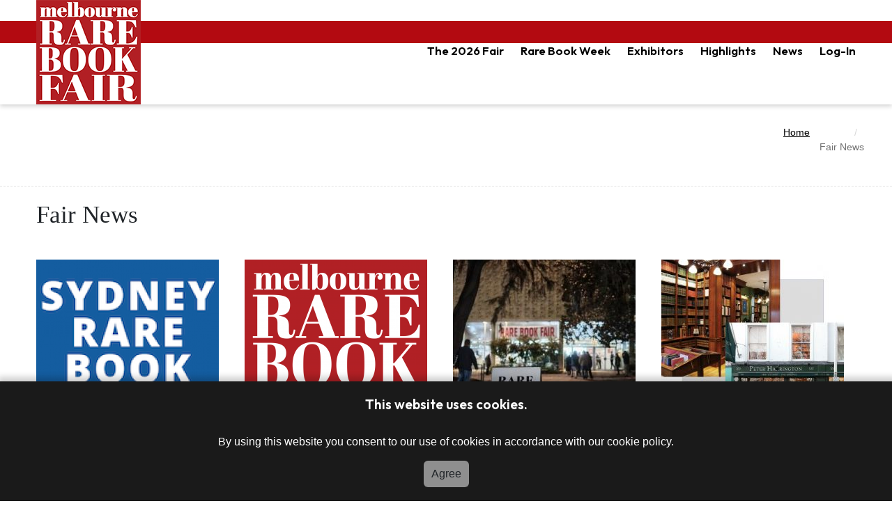

--- FILE ---
content_type: text/html; charset=UTF-8
request_url: https://rarebookfair.com/news
body_size: 9481
content:
<!---------------------------------------
    Developer: Brandon Bissoon
    Designer: Brandon Bissoon
    Date: December 1, 2021
    Owner: Biblio
    Client: ANZAAB
    Platform: CraftCMS
----------------------------------------->

<!-- H styling --
----------------->
<!DOCTYPE html>
<html lang="en-AU">
	<head>
	    <meta charset="utf-8"/>
	    <title>Melbourne Rare Book Fair</title>
	    <meta content="width=device-width, initial-scale=1.0" name="viewport">
	     <link href="https://cdn.jsdelivr.net/npm/bootstrap@5.3.7/dist/css/bootstrap.min.css" rel="stylesheet">
		 <link href="https://cdnjs.cloudflare.com/ajax/libs/font-awesome/6.5.0/css/all.min.css" rel="stylesheet">
		 <script src="https://cdn.jsdelivr.net/npm/bootstrap@5.3.7/dist/js/bootstrap.bundle.min.js"></script>

	    
	    
	    	    
	    <meta name="description" content="Melbourne Rare Book Fair">
	    <link rel="apple-touch-icon-precomposed" sizes="57x57" href="/favicons/apple-touch-icon-57x57.png" />
		<link rel="apple-touch-icon-precomposed" sizes="114x114" href="/favicons/apple-touch-icon-114x114.png" />
		<link rel="apple-touch-icon-precomposed" sizes="72x72" href="/favicons/apple-touch-icon-72x72.png" />
		<link rel="apple-touch-icon-precomposed" sizes="144x144" href="/favicons/apple-touch-icon-144x144.png" />
		<link rel="apple-touch-icon-precomposed" sizes="60x60" href="/favicons/apple-touch-icon-60x60.png" />
		<link rel="apple-touch-icon-precomposed" sizes="120x120" href="/favicons/apple-touch-icon-120x120.png" />
		<link rel="apple-touch-icon-precomposed" sizes="76x76" href="/favicons/apple-touch-icon-76x76.png" />
		<link rel="apple-touch-icon-precomposed" sizes="152x152" href="/favicons/apple-touch-icon-152x152.png" />
		<link rel="icon" type="image/png" href="/favicons/favicon-196x196.png" sizes="196x196" />
		<link rel="icon" type="image/png" href="/favicons/favicon-96x96.png" sizes="96x96" />
		<link rel="icon" type="image/png" href="/favicons/favicon-32x32.png" sizes="32x32" />
		<link rel="icon" type="image/png" href="/favicons/favicon-16x16.png" sizes="16x16" />
		<link rel="icon" type="image/png" href="/favicons/favicon-128.png" sizes="128x128" />
		<meta name="application-name" content="&nbsp;"/>
		<meta name="msapplication-TileColor" content="#FFFFFF" />
		<meta name="msapplication-TileImage" content="/favicons/mstile-144x144.png" />
		<meta name="msapplication-square70x70logo" content="/favicons/mstile-70x70.png" />
		<meta name="msapplication-square150x150logo" content="/favicons/mstile-150x150.png" />
		<meta name="msapplication-wide310x150logo" content="/favicons/mstile-310x150.png" />
		<meta name="msapplication-square310x310logo" content="/favicons/mstile-310x310.png" />

		
				
	    <link rel="preconnect" href="https://fonts.googleapis.com">
	    <link rel="preconnect" href="https://fonts.gstatic.com" crossorigin>
	    <link href="https://fonts.googleapis.com/css2?family=Cormorant:ital,wght@0,400;0,800;1,400&amp;family=Outfit:wght@600;700&amp;display=swap" rel="stylesheet">
	    <style>
	        :root{
	            --main-color: #b30a11;
	            --secondary-color:#b30a11;
	            --tertiary-color:#b30a11;
	            --link-color:#000000;
	            --serif-font: 'Coromant', serif;
	            --san-serif-font: 'Outfit','Arial',sans-serif;
	            --system-font: 'Helvetica','Arial',sans-serif;
	            --hero-image: url('https://images.unsplash.com/photo-1550399105-c4db5fb85c18?ixlib=rb-1.2.1&ixid=MnwxMjA3fDB8MHxwaG90by1wYWdlfHx8fGVufDB8fHx8&auto=format&fit=crop&w=1920&q=80');
	            --footer-one-color: #e3e3e3;
	            --footer-two-color: #d8d8d8;
	            --footer-three-color: #d8d8d8;
	            --footer-text-color: #b30a11;
	            --newsletter-color: ;
	        }
	    </style>
	    
	    <link rel="stylesheet" href="/css/reset.css?version=2025-08-12" type="text/css">
	    
	    <style>
	        	            div.splash h1{
	                font-family: var(--serif-font);
	                font-weight: 700;
	            }
	        	        	            main h1, section h1, h2{
	                font-family: var(--serif-font);
	                font-weight: 800;
	            }
	        	        	            p{
	                font-family: var(--sans-serif-font);
	                font-weight: normal;
	            }
	        	        ul {
		        padding-left: 0px;
		        list-style: none;
	        }
	    </style>
	    	    	    <!-- Global site tag (gtag.js) - Google Analytics -->
	    <script async src="https://www.googletagmanager.com/gtag/js?id=G-5LL2RNB1Z1"></script>
	    <script>
	        window.dataLayer = window.dataLayer || [];
	        function gtag(){dataLayer.push(arguments);}
	        gtag('js', new Date());
	        gtag('config', 'G-5LL2RNB1Z1');
	    </script>
	        <script src="https://cdn.jsdelivr.net/npm/bootstrap@5.3.7/dist/js/bootstrap.min.js" integrity="sha384-7qAoOXltbVP82dhxHAUje59V5r2YsVfBafyUDxEdApLPmcdhBPg1DKg1ERo0BZlK" crossorigin="anonymous"></script>

	</head>
	<body>
	<header id="top-navigation">
	    <nav>
	    	<div class="stacked-line" style="background-color: #b30a11">
	        </div>
	        <div class="container">
	            <div class="logotry">
	                <a href="https://rarebookfair.com/"><img src="https://rarebookfair.com/assets/style-guide/rarebookfairlogo.png"></a>
	            </div>
	            	            	            <div>
	                <input type="checkbox" class="controller" id="mobile-menu" value="1"/>
	                <label for="mobile-menu" class="mobile">Menu</label>
	                <div class="mobile-menu-container">
	                    <ul class="menu--primary" style="margin-top: 10px; ">
	                        	                            	                            <li>
	                                <a  href="https://rarebookfair.com/page/about-melbourne-rare-book-fair">
	                                    The 2026 Fair
	                                </a>
	                                	                            </li>
	                        	                            	                            <li>
	                                <a  href="https://rarebookfair.com/page/rare-book-week">
	                                    Rare Book Week
	                                </a>
	                                	                            </li>
	                        	                            	                            <li>
	                                <a class="parent" href="#">
	                                    Exhibitors
	                                </a>
	                                	                                    <ul class="menu--secondary">
	                                        	                            	                            <li>
	                                <a  href="https://rarebookfair.com/exhibitor-search">
	                                    Find an Exhibitor
	                                </a>
	                                	                            </li>
	                        	                            	                            <li>
	                                <a  href="https://rarebookfair.com/bookseller-member-directory">
	                                    Exhibitor Directory
	                                </a>
	                                	                            </li>
	                        	                                    </ul>
	                                	                            </li>
	                        	                            	                            <li>
	                                <a  href="https://rarebookfair.com/highlights">
	                                    Highlights
	                                </a>
	                                	                            </li>
	                        	                            	                            <li>
	                                <a  href="https://rarebookfair.com/news">
	                                    News
	                                </a>
	                                	                            </li>
	                        	                        	                            <li>
	                                <a href="https://rarebookfair.com/member-tools">Log-In</a>
	                            </li>
	                        	                    </ul>
	                </div>
	            </div>
	        </div>
	    </nav>
	</header>
		<nav aria-label="Breadcrumb" class="breadcrumb">
		<ol>
			<li><a href="/">Home</a></li>
			<li aria-current="page"><p>Fair News</p></li>
		</ol>
	</nav>
	<main>
		<section class="container">
		<header>
			<h1><p>Fair News</p></h1>
		</header>
							<div class="flex flex-start">
									<div class="item">
																					<div class="image-wrap">
									<a href="https://rarebookfair.com/news/sydney-rare-book-fair-2024">
										
                                
    <picture >
        <source srcset="https://rarebookfair.com/assets/content-images/_newsCardSmallMobile/Sydney-Rare-Book-fair-image.png" media="(max-width: 600px)">
        <source srcset="https://rarebookfair.com/assets/content-images/_newsCardSmallTablet/Sydney-Rare-Book-fair-image.png" media="(max-width: 900px)">
        <source srcset="https://rarebookfair.com/assets/content-images/_newsCardSmallDesktop/Sydney-Rare-Book-fair-image.png" media="(min-width: 901px)">
        <img src="https://rarebookfair.com/assets/content-images/_newsCardSmallDesktop/Sydney-Rare-Book-fair-image.png"  alt="Sydney Rare Book fair image">
            </picture>

									</a>
								</div>
													
						<div class="text-wrap">
							<b class="title"><a href="https://rarebookfair.com/news/sydney-rare-book-fair-2024">Sydney Rare Book Fair 2024</a></b>
							<div class="dates" style="font-style: italic">15th Apr 2024</div>
							<hr class="small">
							<div class="description">Save the dates!</div>
							<div class="more">
								<a href="https://rarebookfair.com/news/sydney-rare-book-fair-2024">Read More<span class="speech"> About This News Story</span></a>
							</div>
						</div><!-- /.text-wrap -->

					</div><!-- /.item -->
									<div class="item">
													<div class="image-wrap">
								<a href="https://rarebookfair.com/news/melbourne-rare-book-fair-2024">
									
                                
    <picture >
        <source srcset="https://rarebookfair.com/assets/_newsCardSmallMobile/MelbRarebookfair.png" media="(max-width: 600px)">
        <source srcset="https://rarebookfair.com/assets/_newsCardSmallTablet/MelbRarebookfair.png" media="(max-width: 900px)">
        <source srcset="https://rarebookfair.com/assets/_newsCardSmallDesktop/MelbRarebookfair.png" media="(min-width: 901px)">
        <img src="https://rarebookfair.com/assets/_newsCardSmallDesktop/MelbRarebookfair.png"  alt="Melb Rarebookfair">
            </picture>

								</a>
							</div>
						
						<div class="text-wrap">
							<b class="title"><a href="https://rarebookfair.com/news/melbourne-rare-book-fair-2024">Melbourne Rare Book Fair 2024</a></b>
							<div class="dates" style="font-style: italic">13th Jan 2024</div>
							<hr class="small">
							<div class="description">returns to Wilson Hall, the University of Melbourne in July 2024</div>
							<div class="more">
								<a href="https://rarebookfair.com/news/melbourne-rare-book-fair-2024">Read More<span class="speech"> About This News Story</span></a>
							</div>
						</div><!-- /.text-wrap -->

					</div><!-- /.item -->
									<div class="item">
													<div class="image-wrap">
								<a href="https://rarebookfair.com/news/free-tours-of-the-book-fair">
									
                                
    <picture >
        <source srcset="https://rarebookfair.com/assets/_newsCardSmallMobile/DSF9276_small.jpg" media="(max-width: 600px)">
        <source srcset="https://rarebookfair.com/assets/_newsCardSmallTablet/DSF9276_small.jpg" media="(max-width: 900px)">
        <source srcset="https://rarebookfair.com/assets/_newsCardSmallDesktop/DSF9276_small.jpg" media="(min-width: 901px)">
        <img src="https://rarebookfair.com/assets/_newsCardSmallDesktop/DSF9276_small.jpg"  alt="DSF9276 small">
            </picture>

								</a>
							</div>
						
						<div class="text-wrap">
							<b class="title"><a href="https://rarebookfair.com/news/free-tours-of-the-book-fair">Free Tours of the Book Fair</a></b>
							<div class="dates" style="font-style: italic">17th Jul 2023</div>
							<hr class="small">
							<div class="description">Friday and Saturday</div>
							<div class="more">
								<a href="https://rarebookfair.com/news/free-tours-of-the-book-fair">Read More<span class="speech"> About This News Story</span></a>
							</div>
						</div><!-- /.text-wrap -->

					</div><!-- /.item -->
									<div class="item">
													<div class="image-wrap">
								<a href="https://rarebookfair.com/news/leading-uk-dealers-exhibiting-at-2023-rare-book-fair">
									
                                
    <picture >
        <source srcset="https://rarebookfair.com/assets/_newsCardSmallMobile/peter-harrington.jpg" media="(max-width: 600px)">
        <source srcset="https://rarebookfair.com/assets/_newsCardSmallTablet/peter-harrington.jpg" media="(max-width: 900px)">
        <source srcset="https://rarebookfair.com/assets/_newsCardSmallDesktop/peter-harrington.jpg" media="(min-width: 901px)">
        <img src="https://rarebookfair.com/assets/_newsCardSmallDesktop/peter-harrington.jpg"  alt="Peter harrington">
            </picture>

								</a>
							</div>
						
						<div class="text-wrap">
							<b class="title"><a href="https://rarebookfair.com/news/leading-uk-dealers-exhibiting-at-2023-rare-book-fair">Leading UK dealer returns</a></b>
							<div class="dates" style="font-style: italic">29th Jun 2023</div>
							<hr class="small">
							<div class="description">Leading UK dealer returns to the 2023 Melbourne Rare Book Fair</div>
							<div class="more">
								<a href="https://rarebookfair.com/news/leading-uk-dealers-exhibiting-at-2023-rare-book-fair">Read More<span class="speech"> About This News Story</span></a>
							</div>
						</div><!-- /.text-wrap -->

					</div><!-- /.item -->
									<div class="item">
																					<div class="image-wrap">
									<a href="https://rarebookfair.com/news/rare-book-week-returns">
										
                                
    <picture >
        <source srcset="https://rarebookfair.com/assets/content-images/_newsCardSmallMobile/Melbourne-Rare-Book-Week-Banner-Girl-with-Balloons.png" media="(max-width: 600px)">
        <source srcset="https://rarebookfair.com/assets/content-images/_newsCardSmallTablet/Melbourne-Rare-Book-Week-Banner-Girl-with-Balloons.png" media="(max-width: 900px)">
        <source srcset="https://rarebookfair.com/assets/content-images/_newsCardSmallDesktop/Melbourne-Rare-Book-Week-Banner-Girl-with-Balloons.png" media="(min-width: 901px)">
        <img src="https://rarebookfair.com/assets/content-images/_newsCardSmallDesktop/Melbourne-Rare-Book-Week-Banner-Girl-with-Balloons.png"  alt="Melbourne Rare Book Week Banner Girl with Balloons">
            </picture>

									</a>
								</div>
													
						<div class="text-wrap">
							<b class="title"><a href="https://rarebookfair.com/news/rare-book-week-returns">Rare Book Week Returns</a></b>
							<div class="dates" style="font-style: italic">30th May 2023</div>
							<hr class="small">
							<div class="description">a week of rare book related events culminating in the Rare Book Fair</div>
							<div class="more">
								<a href="https://rarebookfair.com/news/rare-book-week-returns">Read More<span class="speech"> About This News Story</span></a>
							</div>
						</div><!-- /.text-wrap -->

					</div><!-- /.item -->
									<div class="item">
													<div class="image-wrap">
								<a href="https://rarebookfair.com/news/sydney-rare-book-fair-dates-announced">
									
                                
    <picture >
        <source srcset="https://rarebookfair.com/assets/sydney-style-guide/_newsCardSmallMobile/TEST.png" media="(max-width: 600px)">
        <source srcset="https://rarebookfair.com/assets/sydney-style-guide/_newsCardSmallTablet/TEST.png" media="(max-width: 900px)">
        <source srcset="https://rarebookfair.com/assets/sydney-style-guide/_newsCardSmallDesktop/TEST.png" media="(min-width: 901px)">
        <img src="https://rarebookfair.com/assets/sydney-style-guide/_newsCardSmallDesktop/TEST.png"  alt="Sydney Logo">
            </picture>

								</a>
							</div>
						
						<div class="text-wrap">
							<b class="title"><a href="https://rarebookfair.com/news/sydney-rare-book-fair-dates-announced">Sydney Rare Book Fair Dates Announced</a></b>
							<div class="dates" style="font-style: italic">01st May 2023</div>
							<hr class="small">
							<div class="description">Hold the dates!  26th-28th October</div>
							<div class="more">
								<a href="https://rarebookfair.com/news/sydney-rare-book-fair-dates-announced">Read More<span class="speech"> About This News Story</span></a>
							</div>
						</div><!-- /.text-wrap -->

					</div><!-- /.item -->
									<div class="item">
													<div class="image-wrap">
								<a href="https://rarebookfair.com/news/2023-rare-book-fair-dates-announced">
									
                                
    <picture >
        <source srcset="https://rarebookfair.com/assets/_newsCardSmallMobile/2023-MelbRarebookfair_INSTA_Page_1_2023-02-02-225738_grpr.jpg" media="(max-width: 600px)">
        <source srcset="https://rarebookfair.com/assets/_newsCardSmallTablet/2023-MelbRarebookfair_INSTA_Page_1_2023-02-02-225738_grpr.jpg" media="(max-width: 900px)">
        <source srcset="https://rarebookfair.com/assets/_newsCardSmallDesktop/2023-MelbRarebookfair_INSTA_Page_1_2023-02-02-225738_grpr.jpg" media="(min-width: 901px)">
        <img src="https://rarebookfair.com/assets/_newsCardSmallDesktop/2023-MelbRarebookfair_INSTA_Page_1_2023-02-02-225738_grpr.jpg"  alt="2023 Melb Rarebookfair INSTA Page 1">
            </picture>

								</a>
							</div>
						
						<div class="text-wrap">
							<b class="title"><a href="https://rarebookfair.com/news/2023-rare-book-fair-dates-announced">2023 Rare Book Fair Dates Announced</a></b>
							<div class="dates" style="font-style: italic">03rd Feb 2023</div>
							<hr class="small">
							<div class="description">Hold the dates 27 - 29 July</div>
							<div class="more">
								<a href="https://rarebookfair.com/news/2023-rare-book-fair-dates-announced">Read More<span class="speech"> About This News Story</span></a>
							</div>
						</div><!-- /.text-wrap -->

					</div><!-- /.item -->
									<div class="item">
																					<div class="image-wrap">
									<a href="https://rarebookfair.com/news/principal-sponsor">
										
                                
    <picture >
        <source srcset="https://rarebookfair.com/assets/content-images/homepage/banner/_newsCardSmallMobile/Biblio-AU-logo.png" media="(max-width: 600px)">
        <source srcset="https://rarebookfair.com/assets/content-images/homepage/banner/_newsCardSmallTablet/Biblio-AU-logo.png" media="(max-width: 900px)">
        <source srcset="https://rarebookfair.com/assets/content-images/homepage/banner/_newsCardSmallDesktop/Biblio-AU-logo.png" media="(min-width: 901px)">
        <img src="https://rarebookfair.com/assets/content-images/homepage/banner/_newsCardSmallDesktop/Biblio-AU-logo.png"  alt="Biblio AU logo">
            </picture>

									</a>
								</div>
													
						<div class="text-wrap">
							<b class="title"><a href="https://rarebookfair.com/news/principal-sponsor">Principal Sponsor</a></b>
							<div class="dates" style="font-style: italic">15th May 2022</div>
							<hr class="small">
							<div class="description">Biblio announced as principal sponsor of the Melbourne Rare Book Fair</div>
							<div class="more">
								<a href="https://rarebookfair.com/news/principal-sponsor">Read More<span class="speech"> About This News Story</span></a>
							</div>
						</div><!-- /.text-wrap -->

					</div><!-- /.item -->
									<div class="item">
																					<div class="image-wrap">
									<a href="https://rarebookfair.com/news/rare-book-fair-returns-to-melbourne">
										
                                
    <picture >
        <source srcset="https://rarebookfair.com/assets/content-images/_newsCardSmallMobile/Wilson-Hall.jpg" media="(max-width: 600px)">
        <source srcset="https://rarebookfair.com/assets/content-images/_newsCardSmallTablet/Wilson-Hall.jpg" media="(max-width: 900px)">
        <source srcset="https://rarebookfair.com/assets/content-images/_newsCardSmallDesktop/Wilson-Hall.jpg" media="(min-width: 901px)">
        <img src="https://rarebookfair.com/assets/content-images/_newsCardSmallDesktop/Wilson-Hall.jpg"  alt="Wilson Hall">
            </picture>

									</a>
								</div>
													
						<div class="text-wrap">
							<b class="title"><a href="https://rarebookfair.com/news/rare-book-fair-returns-to-melbourne">Rare Book Fair Returns to Melbourne</a></b>
							<div class="dates" style="font-style: italic">01st May 2022</div>
							<hr class="small">
							<div class="description">And we&#039;re back! 7-9 July 2022... hold the date!</div>
							<div class="more">
								<a href="https://rarebookfair.com/news/rare-book-fair-returns-to-melbourne">Read More<span class="speech"> About This News Story</span></a>
							</div>
						</div><!-- /.text-wrap -->

					</div><!-- /.item -->
							</div>
		</section>
					<section class="narrow border-top pagination">
				<div class="container flex flex-sb">
					<div class="prev">
						<a rel="nofollow" href="#" class="prev disabled" aria-label="Link Disabled">Previous</a>
					</div>
					<ul class="pagination">
						<li class="disabled"><a rel="nofollow" href="#" aria-label="Previous"> <span aria-hidden="true">«</span></a></li>
																					<li class="active"><a href="https://rarebookfair.com/news" aria-label="Current Page, Page 1" aria-current="true">1</a></li>
																												<li><a href="https://rarebookfair.com/news/p2" aria-label="Got to Page 2">2</a></li>
																			<li><a rel="nofollow" href="https://rarebookfair.com/news/p2" aria-label="Next"><span aria-hidden="true">»</span></a></li>
					</ul>
					<div class="next">
						<a rel="nofollow" href="https://rarebookfair.com/news/p2" class="next " aria-label="Click for previous page (older)">Next</a>
					</div>
				</div>
			</section>
			</main>
	<footer>
	    <section class="banner footer-banner">
	        <div class="container">
	            <div class="flex">
		            <div class="seller-social">
	            														<ul class="social-icons" style="padding-left: 0px; ">
																	<li>
										<a href="https://www.facebook.com/rarebookfair/" class="facebook">Facebook</a>
									</li>
																	<li>
										<a href="https://www.instagram.com/rarebookfair/" class="instagram">Instagram</a>
									</li>
															</ul>
															</div>
	                


<link href="//cdn-images.mailchimp.com/embedcode/classic-10_7_dtp.css" rel="stylesheet" type="text/css">
<style type="text/css"></style>


<div class="newsletter">
    <input type="checkbox" value="1" id="show-newsletter" class="controller">
    <div class="newsletter-container">
        <label for="show-newsletter">
            <b style="color:#000000">Subscribe to the ANZAAB mail list</b>
            <span style="color:#000000">and stay informed about Book Fairs, Rare Book Catalogues and Rare Books</span>
        </label>
        <div class="show-on-focus" style="margin-top: 10px">
            <!-- Begin Mailchimp Signup Form -->
<style type="text/css">
	#mc-embedded-subscribe-form input[type=checkbox]{display: inline; width: auto;margin-right: 10px;}
	#mergeRow-gdpr {margin-top: 20px;}
	#mergeRow-gdpr fieldset label {font-weight: normal;}
	#mc-embedded-subscribe-form .mc_fieldset{border:none;min-height: 0px;padding-bottom:0px;}
</style>

<div id="mc_embed_signup" style="margin-left: -10px">
	<form action="https://anzaab.us7.list-manage.com/subscribe/post?u=6d8eecf6f68418658e28ab876&amp;id=27a9d63f84" method="post" id="mc-embedded-subscribe-form" name="mc-embedded-subscribe-form" class="validate" target="_blank" novalidate>
    <div id="mc_embed_signup_scroll">
    
    <div class="mc-field-group">
	    <label for="mce-EMAIL" style="color:white; ">Email Address <span class="asterisk">*</span></label>
	    <input type="email" name="EMAIL" class="required email" id="mce-EMAIL" required="" value="">
    </div>
    <div class="mc-field-group input-group"><strong style="color:white; ">Please send me </strong>
	    <ul>
	    	<li><input type="checkbox" name="group[84819][1]" id="mce-group[84819]-84819-0" value=""><label for="mce-group[84819]-84819-0" style="color:white; ">Updates about ANZAAB's events and activities, including Rare Book Fairs</label></li>
			<li><input type="checkbox" name="group[84819][2]" id="mce-group[84819]-84819-1" value=""><label for="mce-group[84819]-84819-1" style="color:white; ">Occasional catalogues from ANZAAB members</label></li></ul>
	</div>
    <div id="mergeRow-gdpr" class="mergeRow gdpr-mergeRow content__gdprBlock mc-field-group">
	    <div class="content__gdpr">
	    	<label style="color:white; ">Marketing Permissions</label>
	    		<p style="padding-bottom:10px; ">Please select all the ways you would like to hear from Australian New Zealand Association of Antiquarian Booksellers:</p>
				<fieldset class="mc_fieldset gdprRequired mc-field-group" name="interestgroup_field">
					<label class="checkbox subfield" for="gdpr68939"><input type="checkbox" id="gdpr_68939" name="gdpr[68939]" class="gdpr" value="Y"><span>Email</span></label>
				</fieldset>
				<p style="padding-top:10px; ">You can unsubscribe at any time by clicking the link in the footer of our emails. For information about our privacy practices, please visit our website.</p>
		</div>
	    <div class="content__gdprLegal" style="padding-top:10px; ">
	    	<p>We use Mailchimp as our marketing platform. By clicking below to subscribe, you acknowledge that your information will be transferred to Mailchimp for processing. 
	    	<a href="https://mailchimp.com/legal/terms" style="color: white;">Learn more</a> about Mailchimp's privacy practices.</p>
	    </div>
	</div>
    
    
	    
    <div style="position: absolute; left: -5000px;" aria-hidden="true"><input type="text" name="b_6d8eecf6f68418658e28ab876_27a9d63f84" tabindex="-1" value=""></div>
        <div class="optionalParent">
            <div class="clear foot" style="margin-bottom: -40px; margin-top: 30px">
                <input type="submit" value="Subscribe" name="subscribe" id="mc-embedded-subscribe" class="button">
            </div>
        </div>
    </div>

    <div id="mce-responses" class="clear foot" style="padding:0em; margin:0%">
		<div class="response" id="mce-error-response" style="display:none"></div>
		<div class="response" id="mce-success-response" style="display:none; color:white; padding-top:70px"></div>
	</div> <!-- real people should not fill this in and expect good things - do not remove this or risk form bot signups-->
	<label class="cancel" for="show-newsletter" style="display:flex; justify-content:right">Close</label>
</form>
</div>
<!--End mc_embed_signup-->

        </div>
    </div>
</div>

<script type='text/javascript' src='//s3.amazonaws.com/downloads.mailchimp.com/js/mc-validate.js'></script><script type='text/javascript'>(function($) {window.fnames = new Array(); window.ftypes = new Array();fnames[0]='EMAIL';ftypes[0]='email';fnames[1]='FNAME';ftypes[1]='text';fnames[2]='LNAME';ftypes[2]='text';fnames[3]='ADDRESS';ftypes[3]='address';fnames[4]='PHONE';ftypes[4]='phone';fnames[5]='BIRTHDAY';ftypes[5]='birthday';fnames[6]='MMERGE6';ftypes[6]='text';fnames[7]='MMERGE7';ftypes[7]='text';}(jQuery));var $mcj = jQuery.noConflict(true);</script>

	            </div>
	        </div>
	    </section>
	    <section id="sitemap" style="padding-top: 50px; padding-bottom: 50px; ">
	        <div class="container">
	            	            	            <div class="flex f-3">
	                <div>
	                    <b style="color: #000000">The Fair</b>
	                    <ul class="nav-list">
	                        	                            	                            <li>
	                                <a href="https://rarebookfair.com/page/about-anzaab">
	                                    About ANZAAB
	                                </a>
	                                	                            </li>
	                        	                            	                            <li>
	                                <a href="https://rarebookfair.com/page/the-fair-convenor">
	                                    The Convenor
	                                </a>
	                                	                            </li>
	                        	                            	                            <li>
	                                <a href="https://rarebookfair.com/news">
	                                    Latest News
	                                </a>
	                                	                            </li>
	                        	                    </ul>
	                </div>
	                <div>
	                    <b style="color: #000000">Exhibitors</b>
	                    <ul class="nav-list">
	                        	                            	                            <li>
	                                <a href="https://rarebookfair.com/apply-for-the-melbourne-fair">
	                                    Apply to Exhibit
	                                </a>
	                                	                            </li>
	                        	                            	                            <li>
	                                <a href="https://rarebookfair.com/login">
	                                    Exhibitor Login
	                                </a>
	                                	                            </li>
	                        	                            	                            <li>
	                                <a href="https://rarebookfair.com/exhibitor-search">
	                                    Find an Exhibitor
	                                </a>
	                                	                            </li>
	                        	                    </ul>
	                </div>
	                <div>
	                    <div class="association-logos" >
	                        <a href="http://anzaab.com" rel="nofollow" style="height: 150px;width: 150px;" target="_blank"><img src="https://rarebookfair.com/assets/ANZAAB-LOGO-2023.png"></a>
	                        <a class="ilab-logo" href="https://www.ilab.org" rel="nofollow" target="_blank"></a>
	                    </div>
	                </div>
	            </div>
	            <div style="margin-top:50px; ">
	            	<p><p>All exhibitors are affiliated with ILAB and observe ILAB’s strict <a href="https://ilab.org/page/codes-customs" target="_blank" rel="noreferrer noopener">Code of Usages and Customs</a> requiring books and related material to be accurately and professionally described and guaranteeing the authenticity and genuineness of all material for sale.</p></p> <br />
	        		<p>ANZAAB respectfully acknowledges the Wurundjeri People of the Kulin Nation, who are the Traditional Owners of the land on which this Fair takes place, and pay our respects to their Elders past, present and emerging.</p>
				</div>
	            
	        </div>
	    </section>
	    <section id="legal-disclaimer">
	        <div class="container flex footer">
	            <p><p>© <a href="http://www.anzaab.com" target="_blank" rel="noreferrer noopener">ANZAAB</a> ALL RIGHTS RESERVED<br /></p></p>
	            <p><p><a href="https://rarebookfair.com/page/privacy-policy-2">Privacy Policy and Terms of Use</a></p></p>
	            <p><p>Powered by <a href="https://biblio.com.au/" target="_blank" rel="noreferrer noopener">Biblio.com.au</a></p></a>
	        </div>
	    </section>
	
		<div id="cookie-disclaimer">
				<div class="page-width">
					<h4><p>This website uses cookies.</p></h4>
					<p style="color:whitesmoke"><p>By using this website you consent to our use of cookies in accordance with our cookie policy.</p></p>
					<button type="button" class="btn" style="background-color:#8f8f8f; padding-left:10px; padding-right:10px">Agree</button>
				</div>
			</div>
		</div>
	
	</footer>
	
	
	<script src="https://code.jquery.com/jquery-3.5.1.min.js" integrity="sha256-9/aliU8dGd2tb6OSsuzixeV4y/faTqgFtohetphbbj0=" crossorigin="anonymous"></script>
	<script src="https://cdn.jsdelivr.net/npm/bootstrap@5.1.3/dist/js/bootstrap.bundle.min.js" integrity="sha384-ka7Sk0Gln4gmtz2MlQnikT1wXgYsOg+OMhuP+IlRH9sENBO0LRn5q+8nbTov4+1p" crossorigin="anonymous"></script>
	<script src="/js/aba.js?newXYZ1245678"></script>
	
<style>
.social-icons {
	display: flex;
	list-style: none;
	margin: 10px -5px;
}

.social-icons li { 
	text-indent: -10000px;
	display: block;
	margin: 0;
	padding: 0 5px;
}

.social-icons li a {
	display: block;
	width: 35px;
	height: 35px;
	opacity: 1;
	background-size: contain;
}

.social-icons li a:hover,
.social-icons li a:active { opacity: 0.5; }

.social-icons li a.facebook { background-image: url("data:image/svg+xml,%3Csvg version='1.1' xmlns='http://www.w3.org/2000/svg' xmlns:xlink='http://www.w3.org/1999/xlink' x='0px' y='0px' width='45.8px' height='45.6px' viewBox='0 0 45.8 45.6' style='enable-background:new 0 0 45.8 45.6;' xml:space='preserve'%3E%3Cdefs%3E%3C/defs%3E%3Cpath d='M45.8,22.9C45.8,10.3,35.6,0,22.9,0S0,10.3,0,22.9c0,11.4,8.4,20.9,19.3,22.6v-16h-5.8v-6.6h5.8v-5c0-5.7,3.4-8.9,8.7-8.9 c2.5,0,5.1,0.4,5.1,0.4V15h-2.9c-2.8,0-3.7,1.8-3.7,3.6v4.3h6.4l-1,6.6h-5.3v16C37.5,43.8,45.8,34.4,45.8,22.9'/%3E%3C/svg%3E%0A"); }

.social-icons li a.twitter { background-image: url("data:image/svg+xml,%3Csvg version='1.1' xmlns='http://www.w3.org/2000/svg' xmlns:xlink='http://www.w3.org/1999/xlink' x='0px' y='0px' width='45.8px' height='45.8px' viewBox='0 0 45.8 45.8' style='enable-background:new 0 0 45.8 45.8;' xml:space='preserve'%3E%3Cdefs%3E%3C/defs%3E%3Cpath d='M22.9,0C10.3,0,0,10.3,0,22.9c0,12.7,10.3,22.9,22.9,22.9s22.9-10.3,22.9-22.9C45.8,10.3,35.6,0,22.9,0 M34.4,18.6 c0,0.2,0,0.5,0,0.7c0,7.3-5.6,15.7-15.7,15.7c-3.1,0-6-0.9-8.5-2.5c0.4,0.1,0.9,0.1,1.3,0.1c2.6,0,5-0.9,6.9-2.4 c-2.4,0-4.5-1.6-5.2-3.8c0.3,0.1,0.7,0.1,1,0.1c0.5,0,1-0.1,1.5-0.2c-2.5-0.5-4.4-2.7-4.4-5.4c0,0,0,0,0-0.1 c0.7,0.4,1.6,0.7,2.5,0.7c-1.5-1-2.5-2.7-2.5-4.6c0-1,0.3-2,0.7-2.8c2.7,3.3,6.8,5.5,11.4,5.8c-0.1-0.4-0.1-0.8-0.1-1.3 c0-3.1,2.5-5.5,5.5-5.5c1.6,0,3,0.7,4,1.7c1.3-0.2,2.4-0.7,3.5-1.3c-0.4,1.3-1.3,2.4-2.4,3.1c1.1-0.1,2.2-0.4,3.2-0.9 C36.4,16.8,35.5,17.8,34.4,18.6'/%3E%3C/svg%3E%0A"); }

.social-icons li a.instagram { background-image: url("data:image/svg+xml,%3Csvg version='1.1' xmlns='http://www.w3.org/2000/svg' xmlns:xlink='http://www.w3.org/1999/xlink' x='0px' y='0px' width='46.1px' height='46.1px' viewBox='0 0 46.1 46.1' style='enable-background:new 0 0 46.1 46.1;' xml:space='preserve'%3E%3Cdefs%3E%3C/defs%3E%3Cg%3E%3Cpath d='M23.1,4.2c6.2,0,6.9,0,9.3,0.1c2.2,0.1,3.5,0.5,4.3,0.8c1.1,0.4,1.8,0.9,2.7,1.7c0.8,0.8,1.3,1.6,1.7,2.7 c0.3,0.8,0.7,2,0.8,4.3c0.1,2.4,0.1,3.2,0.1,9.3c0,6.2,0,6.9-0.1,9.3c-0.1,2.2-0.5,3.5-0.8,4.3c-0.4,1.1-0.9,1.8-1.7,2.7 c-0.8,0.8-1.6,1.3-2.7,1.7c-0.8,0.3-2,0.7-4.3,0.8C30,41.9,29.2,42,23.1,42c-6.2,0-6.9,0-9.3-0.1c-2.2-0.1-3.5-0.5-4.3-0.8 c-1.1-0.4-1.8-0.9-2.7-1.7c-0.8-0.8-1.3-1.6-1.7-2.7c-0.3-0.8-0.7-2-0.8-4.3c-0.1-2.4-0.1-3.2-0.1-9.3c0-6.2,0-6.9,0.1-9.3 c0.1-2.2,0.5-3.5,0.8-4.3C5.5,8.4,6,7.6,6.8,6.8C7.6,6,8.4,5.5,9.5,5.1c0.8-0.3,2-0.7,4.3-0.8C16.2,4.2,16.9,4.2,23.1,4.2 M23.1,0 c-6.3,0-7,0-9.5,0.1C11.1,0.3,9.4,0.6,8,1.2C6.4,1.8,5.2,2.6,3.9,3.9C2.6,5.2,1.8,6.4,1.2,8c-0.6,1.5-1,3.1-1.1,5.6 C0,16,0,16.8,0,23.1c0,6.3,0,7,0.1,9.5c0.1,2.5,0.5,4.1,1.1,5.6c0.6,1.5,1.4,2.8,2.7,4.1c1.3,1.3,2.6,2.1,4.1,2.7 c1.5,0.6,3.1,1,5.6,1.1c2.5,0.1,3.2,0.1,9.5,0.1c6.3,0,7,0,9.5-0.1c2.5-0.1,4.1-0.5,5.6-1.1c1.5-0.6,2.8-1.4,4.1-2.7 c1.3-1.3,2.1-2.6,2.7-4.1c0.6-1.5,1-3.1,1.1-5.6c0.1-2.5,0.1-3.2,0.1-9.5c0-6.3,0-7-0.1-9.5c-0.1-2.5-0.5-4.1-1.1-5.6 c-0.6-1.5-1.4-2.8-2.7-4.1c-1.3-1.3-2.6-2.1-4.1-2.7c-1.5-0.6-3.1-1-5.6-1.1C30.1,0,29.3,0,23.1,0'/%3E%3Cpath d='M23.1,11.2c-6.5,0-11.8,5.3-11.8,11.8s5.3,11.8,11.8,11.8c6.5,0,11.8-5.3,11.8-11.8S29.6,11.2,23.1,11.2 M23.1,30.8 c-4.2,0-7.7-3.4-7.7-7.7s3.4-7.7,7.7-7.7c4.2,0,7.7,3.4,7.7,7.7S27.3,30.8,23.1,30.8'/%3E%3Cpath d='M38.1,10.8c0,1.5-1.2,2.8-2.8,2.8c-1.5,0-2.8-1.2-2.8-2.8c0-1.5,1.2-2.8,2.8-2.8C36.9,8,38.1,9.2,38.1,10.8'/%3E%3C/g%3E%3C/svg%3E%0A"); }

div.social-share {
	display: flex;
	align-items: center;
	justify-content: center;
	margin: 10px 0 10px 0;
}

div.social-share h5 { margin: 0 10px 2px 0; }
</style>

	
	
	</body>
</html>

--- FILE ---
content_type: text/css
request_url: https://rarebookfair.com/css/reset.css?version=2025-08-12
body_size: 59901
content:
/* Remove all the styles of the "User-Agent-Stylesheet", except for the 'display' property */
/*
*:where(:not(iframe, canvas, img, svg, video):not(svg *)) {
    all: unset;
    display: revert;
}
*/

/* Preferred box-sizing value */
*,
*::before,
*::after {
    box-sizing: border-box;
}


/*
  Remove list styles (bullets/numbers)
  in case you use it with normalize.css
*/
ol {
	list-style: decimal;
	padding-left: 40px;
	color: #727272;
} 

ul {
    list-style: disc;
     padding-left: 50px;
}

/* Improved bootstrap-friendly links */
a {
  color: #000;
  text-decoration: none;
}

a:hover,
a:focus {
  text-decoration: underline;
}


.sydney-btn {
  background-color: #145da0;
  border-color: #145da0;
  color: #fff;
}

.sydney-btn:hover,
.sydney-btn:focus {
  background-color: #104a82;
  border-color: #104a82;
  color: #fff;
}

.sydney-btn-outline {
  background-color: transparent;
  border: 1px solid #145da0;
  color: #145da0;
}

.sydney-btn-outline:hover,
.sydney-btn-outline:focus {
  background-color: #145da0;
  color: #fff;
}

/* Bookseller Details Style */

.social-icons {
	display: flex;
	list-style: none;
	margin: 10px -5px;
}

.social-icons li { 
	text-indent: -10000px;
	display: block;
	margin: 0;
	padding: 0 5px;
}

.social-icons li a {
	display: block;
	width: 35px;
	height: 35px;
	opacity: 1;
	background-size: contain;
}

.social-icons li a:hover,
.social-icons li a:active { opacity: 0.5; }

.social-icons li a.facebook { background-image: url("data:image/svg+xml,%3Csvg version='1.1' xmlns='http://www.w3.org/2000/svg' xmlns:xlink='http://www.w3.org/1999/xlink' x='0px' y='0px' width='45.8px' height='45.6px' viewBox='0 0 45.8 45.6' style='enable-background:new 0 0 45.8 45.6;' xml:space='preserve'%3E%3Cdefs%3E%3C/defs%3E%3Cpath d='M45.8,22.9C45.8,10.3,35.6,0,22.9,0S0,10.3,0,22.9c0,11.4,8.4,20.9,19.3,22.6v-16h-5.8v-6.6h5.8v-5c0-5.7,3.4-8.9,8.7-8.9 c2.5,0,5.1,0.4,5.1,0.4V15h-2.9c-2.8,0-3.7,1.8-3.7,3.6v4.3h6.4l-1,6.6h-5.3v16C37.5,43.8,45.8,34.4,45.8,22.9'/%3E%3C/svg%3E%0A"); }

.social-icons li a.twitter { background-image: url("data:image/svg+xml,%3Csvg version='1.1' xmlns='http://www.w3.org/2000/svg' xmlns:xlink='http://www.w3.org/1999/xlink' x='0px' y='0px' width='45.8px' height='45.8px' viewBox='0 0 45.8 45.8' style='enable-background:new 0 0 45.8 45.8;' xml:space='preserve'%3E%3Cdefs%3E%3C/defs%3E%3Cpath d='M22.9,0C10.3,0,0,10.3,0,22.9c0,12.7,10.3,22.9,22.9,22.9s22.9-10.3,22.9-22.9C45.8,10.3,35.6,0,22.9,0 M34.4,18.6 c0,0.2,0,0.5,0,0.7c0,7.3-5.6,15.7-15.7,15.7c-3.1,0-6-0.9-8.5-2.5c0.4,0.1,0.9,0.1,1.3,0.1c2.6,0,5-0.9,6.9-2.4 c-2.4,0-4.5-1.6-5.2-3.8c0.3,0.1,0.7,0.1,1,0.1c0.5,0,1-0.1,1.5-0.2c-2.5-0.5-4.4-2.7-4.4-5.4c0,0,0,0,0-0.1 c0.7,0.4,1.6,0.7,2.5,0.7c-1.5-1-2.5-2.7-2.5-4.6c0-1,0.3-2,0.7-2.8c2.7,3.3,6.8,5.5,11.4,5.8c-0.1-0.4-0.1-0.8-0.1-1.3 c0-3.1,2.5-5.5,5.5-5.5c1.6,0,3,0.7,4,1.7c1.3-0.2,2.4-0.7,3.5-1.3c-0.4,1.3-1.3,2.4-2.4,3.1c1.1-0.1,2.2-0.4,3.2-0.9 C36.4,16.8,35.5,17.8,34.4,18.6'/%3E%3C/svg%3E%0A"); }

.social-icons li a.instagram { background-image: url("data:image/svg+xml,%3Csvg version='1.1' xmlns='http://www.w3.org/2000/svg' xmlns:xlink='http://www.w3.org/1999/xlink' x='0px' y='0px' width='46.1px' height='46.1px' viewBox='0 0 46.1 46.1' style='enable-background:new 0 0 46.1 46.1;' xml:space='preserve'%3E%3Cdefs%3E%3C/defs%3E%3Cg%3E%3Cpath d='M23.1,4.2c6.2,0,6.9,0,9.3,0.1c2.2,0.1,3.5,0.5,4.3,0.8c1.1,0.4,1.8,0.9,2.7,1.7c0.8,0.8,1.3,1.6,1.7,2.7 c0.3,0.8,0.7,2,0.8,4.3c0.1,2.4,0.1,3.2,0.1,9.3c0,6.2,0,6.9-0.1,9.3c-0.1,2.2-0.5,3.5-0.8,4.3c-0.4,1.1-0.9,1.8-1.7,2.7 c-0.8,0.8-1.6,1.3-2.7,1.7c-0.8,0.3-2,0.7-4.3,0.8C30,41.9,29.2,42,23.1,42c-6.2,0-6.9,0-9.3-0.1c-2.2-0.1-3.5-0.5-4.3-0.8 c-1.1-0.4-1.8-0.9-2.7-1.7c-0.8-0.8-1.3-1.6-1.7-2.7c-0.3-0.8-0.7-2-0.8-4.3c-0.1-2.4-0.1-3.2-0.1-9.3c0-6.2,0-6.9,0.1-9.3 c0.1-2.2,0.5-3.5,0.8-4.3C5.5,8.4,6,7.6,6.8,6.8C7.6,6,8.4,5.5,9.5,5.1c0.8-0.3,2-0.7,4.3-0.8C16.2,4.2,16.9,4.2,23.1,4.2 M23.1,0 c-6.3,0-7,0-9.5,0.1C11.1,0.3,9.4,0.6,8,1.2C6.4,1.8,5.2,2.6,3.9,3.9C2.6,5.2,1.8,6.4,1.2,8c-0.6,1.5-1,3.1-1.1,5.6 C0,16,0,16.8,0,23.1c0,6.3,0,7,0.1,9.5c0.1,2.5,0.5,4.1,1.1,5.6c0.6,1.5,1.4,2.8,2.7,4.1c1.3,1.3,2.6,2.1,4.1,2.7 c1.5,0.6,3.1,1,5.6,1.1c2.5,0.1,3.2,0.1,9.5,0.1c6.3,0,7,0,9.5-0.1c2.5-0.1,4.1-0.5,5.6-1.1c1.5-0.6,2.8-1.4,4.1-2.7 c1.3-1.3,2.1-2.6,2.7-4.1c0.6-1.5,1-3.1,1.1-5.6c0.1-2.5,0.1-3.2,0.1-9.5c0-6.3,0-7-0.1-9.5c-0.1-2.5-0.5-4.1-1.1-5.6 c-0.6-1.5-1.4-2.8-2.7-4.1c-1.3-1.3-2.6-2.1-4.1-2.7c-1.5-0.6-3.1-1-5.6-1.1C30.1,0,29.3,0,23.1,0'/%3E%3Cpath d='M23.1,11.2c-6.5,0-11.8,5.3-11.8,11.8s5.3,11.8,11.8,11.8c6.5,0,11.8-5.3,11.8-11.8S29.6,11.2,23.1,11.2 M23.1,30.8 c-4.2,0-7.7-3.4-7.7-7.7s3.4-7.7,7.7-7.7c4.2,0,7.7,3.4,7.7,7.7S27.3,30.8,23.1,30.8'/%3E%3Cpath d='M38.1,10.8c0,1.5-1.2,2.8-2.8,2.8c-1.5,0-2.8-1.2-2.8-2.8c0-1.5,1.2-2.8,2.8-2.8C36.9,8,38.1,9.2,38.1,10.8'/%3E%3C/g%3E%3C/svg%3E%0A"); }

div.social-share {
	display: flex;
	align-items: center;
	justify-content: center;
	margin: 10px 0 10px 0;
}

div.social-share h5 { margin: 0 10px 2px 0; }

/* End Bookseller Details Style */

#nav-list ul {
    list-style: none;
}

/* For images to not be able to exceed their container */
img {
    max-width: 100%;
/*     width: 100%; */
    vertical-align: top;
}

/* Removes spacing between cells in tables */
table {
    border-collapse: collapse;
}

/* Revert the 'white-space' property for textarea elements on Safari */
textarea {
    white-space: revert;
}

.footer-banner{
	background-color:var(--footer-one-color);
}



/* Was in _layout */
p.footer {
	color: var(--footer-text-color);
}
/*
p.legal-disclaimer {
	color: var(--main-color);
}
*/
.stacked-line {
	width: 100%;
	height: 21%;
	position: absolute;
	top: 0;
	left: 0;
	margin-top: 30px;
}

.social-icons {
	display: flex;
	list-style: none;
	margin: 10px -5px;
}

.social-icons li { 
	text-indent: -10000px;
	display: block;
	margin: 0;
	padding: 0 5px;
}

.social-icons li a {
	display: block;
	width: 35px;
	height: 35px;
	opacity: 1;
	background-size: contain;
	margin: 5px
}

.social-icons li a:hover,
.social-icons li a:active { opacity: 0.5; }

.social-icons li a.facebook { background-image: url("data:image/svg+xml,%3Csvg version='1.1' xmlns='http://www.w3.org/2000/svg' xmlns:xlink='http://www.w3.org/1999/xlink' x='0px' y='0px' width='45.8px' height='45.6px' viewBox='0 0 45.8 45.6' style='enable-background:new 0 0 45.8 45.6;' xml:space='preserve'%3E%3Cdefs%3E%3C/defs%3E%3Cpath d='M45.8,22.9C45.8,10.3,35.6,0,22.9,0S0,10.3,0,22.9c0,11.4,8.4,20.9,19.3,22.6v-16h-5.8v-6.6h5.8v-5c0-5.7,3.4-8.9,8.7-8.9 c2.5,0,5.1,0.4,5.1,0.4V15h-2.9c-2.8,0-3.7,1.8-3.7,3.6v4.3h6.4l-1,6.6h-5.3v16C37.5,43.8,45.8,34.4,45.8,22.9'/%3E%3C/svg%3E%0A"); }

.social-icons li a.twitter { background-image: url("data:image/svg+xml,%3Csvg version='1.1' xmlns='http://www.w3.org/2000/svg' xmlns:xlink='http://www.w3.org/1999/xlink' x='0px' y='0px' width='45.8px' height='45.8px' viewBox='0 0 45.8 45.8' style='enable-background:new 0 0 45.8 45.8;' xml:space='preserve'%3E%3Cdefs%3E%3C/defs%3E%3Cpath d='M22.9,0C10.3,0,0,10.3,0,22.9c0,12.7,10.3,22.9,22.9,22.9s22.9-10.3,22.9-22.9C45.8,10.3,35.6,0,22.9,0 M34.4,18.6 c0,0.2,0,0.5,0,0.7c0,7.3-5.6,15.7-15.7,15.7c-3.1,0-6-0.9-8.5-2.5c0.4,0.1,0.9,0.1,1.3,0.1c2.6,0,5-0.9,6.9-2.4 c-2.4,0-4.5-1.6-5.2-3.8c0.3,0.1,0.7,0.1,1,0.1c0.5,0,1-0.1,1.5-0.2c-2.5-0.5-4.4-2.7-4.4-5.4c0,0,0,0,0-0.1 c0.7,0.4,1.6,0.7,2.5,0.7c-1.5-1-2.5-2.7-2.5-4.6c0-1,0.3-2,0.7-2.8c2.7,3.3,6.8,5.5,11.4,5.8c-0.1-0.4-0.1-0.8-0.1-1.3 c0-3.1,2.5-5.5,5.5-5.5c1.6,0,3,0.7,4,1.7c1.3-0.2,2.4-0.7,3.5-1.3c-0.4,1.3-1.3,2.4-2.4,3.1c1.1-0.1,2.2-0.4,3.2-0.9 C36.4,16.8,35.5,17.8,34.4,18.6'/%3E%3C/svg%3E%0A"); }

.social-icons li a.instagram { background-image: url("data:image/svg+xml,%3Csvg version='1.1' xmlns='http://www.w3.org/2000/svg' xmlns:xlink='http://www.w3.org/1999/xlink' x='0px' y='0px' width='46.1px' height='46.1px' viewBox='0 0 46.1 46.1' style='enable-background:new 0 0 46.1 46.1;' xml:space='preserve'%3E%3Cdefs%3E%3C/defs%3E%3Cg%3E%3Cpath d='M23.1,4.2c6.2,0,6.9,0,9.3,0.1c2.2,0.1,3.5,0.5,4.3,0.8c1.1,0.4,1.8,0.9,2.7,1.7c0.8,0.8,1.3,1.6,1.7,2.7 c0.3,0.8,0.7,2,0.8,4.3c0.1,2.4,0.1,3.2,0.1,9.3c0,6.2,0,6.9-0.1,9.3c-0.1,2.2-0.5,3.5-0.8,4.3c-0.4,1.1-0.9,1.8-1.7,2.7 c-0.8,0.8-1.6,1.3-2.7,1.7c-0.8,0.3-2,0.7-4.3,0.8C30,41.9,29.2,42,23.1,42c-6.2,0-6.9,0-9.3-0.1c-2.2-0.1-3.5-0.5-4.3-0.8 c-1.1-0.4-1.8-0.9-2.7-1.7c-0.8-0.8-1.3-1.6-1.7-2.7c-0.3-0.8-0.7-2-0.8-4.3c-0.1-2.4-0.1-3.2-0.1-9.3c0-6.2,0-6.9,0.1-9.3 c0.1-2.2,0.5-3.5,0.8-4.3C5.5,8.4,6,7.6,6.8,6.8C7.6,6,8.4,5.5,9.5,5.1c0.8-0.3,2-0.7,4.3-0.8C16.2,4.2,16.9,4.2,23.1,4.2 M23.1,0 c-6.3,0-7,0-9.5,0.1C11.1,0.3,9.4,0.6,8,1.2C6.4,1.8,5.2,2.6,3.9,3.9C2.6,5.2,1.8,6.4,1.2,8c-0.6,1.5-1,3.1-1.1,5.6 C0,16,0,16.8,0,23.1c0,6.3,0,7,0.1,9.5c0.1,2.5,0.5,4.1,1.1,5.6c0.6,1.5,1.4,2.8,2.7,4.1c1.3,1.3,2.6,2.1,4.1,2.7 c1.5,0.6,3.1,1,5.6,1.1c2.5,0.1,3.2,0.1,9.5,0.1c6.3,0,7,0,9.5-0.1c2.5-0.1,4.1-0.5,5.6-1.1c1.5-0.6,2.8-1.4,4.1-2.7 c1.3-1.3,2.1-2.6,2.7-4.1c0.6-1.5,1-3.1,1.1-5.6c0.1-2.5,0.1-3.2,0.1-9.5c0-6.3,0-7-0.1-9.5c-0.1-2.5-0.5-4.1-1.1-5.6 c-0.6-1.5-1.4-2.8-2.7-4.1c-1.3-1.3-2.6-2.1-4.1-2.7c-1.5-0.6-3.1-1-5.6-1.1C30.1,0,29.3,0,23.1,0'/%3E%3Cpath d='M23.1,11.2c-6.5,0-11.8,5.3-11.8,11.8s5.3,11.8,11.8,11.8c6.5,0,11.8-5.3,11.8-11.8S29.6,11.2,23.1,11.2 M23.1,30.8 c-4.2,0-7.7-3.4-7.7-7.7s3.4-7.7,7.7-7.7c4.2,0,7.7,3.4,7.7,7.7S27.3,30.8,23.1,30.8'/%3E%3Cpath d='M38.1,10.8c0,1.5-1.2,2.8-2.8,2.8c-1.5,0-2.8-1.2-2.8-2.8c0-1.5,1.2-2.8,2.8-2.8C36.9,8,38.1,9.2,38.1,10.8'/%3E%3C/g%3E%3C/svg%3E%0A"); }

div.social-share {
	display: flex;
	align-items: center;
	justify-content: center;
	margin: 10px 0 10px 0;
}

div.social-share h5 { margin: 0 10px 2px 0; }


#cookie-disclaimer {
	display: none;
	position: fixed;
	z-index: 1000;
	bottom: 0;
	left: 0;
	right: 0;
	padding: 20px 0 20px 0;
	background-color: #1a1a1a;
	color: #ffffff;
	-webkit-box-shadow: 2px -1px 9px 5px rgba(0,0,0,0.2);
	-moz-box-shadow: 2px -1px 9px 5px rgba(0,0,0,0.2);
	box-shadow: 2px -1px 9px 5px rgba(0,0,0,0.2);
}

.no-js #cookie-disclaimer { display: block; }

#cookie-disclaimer .page-width { text-align: center; }

#cookie-disclaimer .page-width > *:first-child { margin-top: 0; }

#cookie-disclaimer a,
#cookie-disclaimer a:link { color: #ced4da; }

#cookie-disclaimer .btn:hover,
#cookie-disclaimer .btn:active { background-color: #8f8f8f; }


/* Was in _layout */




a,
a:link,
.link { 
	outline: 0 none;
	cursor: pointer;
}


a:hover,
a:active,
.link:hover { 
	text-decoration: underline;
	-webkit-transition: background 400ms ease;
	-moz-transition: background 400ms ease;
	-ms-transition: background 400ms ease;
	-o-transition: background 400ms ease;
	transition: background 400ms ease;
}

a, button, label{
    cursor: pointer;
}
body,html{
    margin: 0;
    padding: 0;
}
header > nav{
    z-index: 2;
}
body{
    font-family: 'Arial', sans-serif;
}
html{
    background-color: #fff;
}
main, header{
    background-color:#fff;
}
main, header, section, article, nav, div, footer{
    position: relative;
}

.label {
	color: #ffffff;
	background-color:var(--secondary-color);
	padding: 10px;
	margin-right: 20px;
	margin-bottom:10px;
}

.image-wrap {
    margin-bottom: 10px;
}
.image-wrap > a{
    display: block;
    vertical-align: top;
}
div.text-wrap > *:not(.title){
    font-size: .9rem;
}
b.title{
    margin-bottom: 15px;
    text-overflow: ellipsis;
    width: 100%;
    overflow: hidden;
}
p{
    line-height: 1.4em;
/*     color:#727272; */
    display: block;
}
.logo{
    display: block;
    width: 200px;
    height: 175px;
    text-indent: -100%;
    font-size: 1px;
}
.map-container{
    display: flex;
    margin-top: 40px;
    width: 100%;
    flex-direction: row;
    flex-wrap: nowrap;
    justify-content: flex-start;
    border-radius: 3px;
    overflow: hidden;
    border: 1px solid #dcdcdc;
}
.map-image{
/*     max-width: 200px; */
    height: 200px;
/*     width: 100%; */
    background-repeat: no-repeat;
    background-color: #f1f1f1;
    background-size: 20px;
    background-position: center center;
    background-image: url("[data-uri]");
}
#carousel-item{
    max-width: 100% !important;
    margin: 0 auto;
    width: auto;
    min-height: auto;
    max-height: 100%;
}
.carousel-indicators{
    margin-top: 20px;
    display: grid;
    overflow: hidden;
    grid-template-columns: repeat(4, 1fr);
    grid-auto-rows: 1fr;
    grid-column-gap: 10px;
    grid-row-gap: 10px;
    max-width: 100%;
}
.carousel-indicators > li {
    border: 1px solid #999;
    height: 85px;
    position: relative;
    margin: 0 !important;
    cursor: pointer;
}
.image-box-feed{
    background-size: cover;
    background-position: center;
    background-repeat: no-repeat;
    top: 5px;
    bottom: 5px;
    left: 5px;
    right: 5px;
    position: absolute;
}
.price-box{
    border: 3px solid #e0e0e0;
    padding: 20px;
    margin: 30px 0;
}
.credit-cards{
    display: flex;
    flex-direction: row;
    flex-wrap: nowrap;
    justify-content: space-around;
    width: 350px;
    margin-top: 30px;
    filter: grayscale(1);
}
.credit-cards > img{
    vertical-align: top;
    display: block;
    max-width: calc(20% - 5px);
}
.breadcrumb li, .breadcrumb li > a{
    max-width: 285px;
    text-overflow: ellipsis;
    white-space: nowrap;
    overflow: hidden;
}
.map-address{
    width: 100%;
    padding: 20px;
}
.address > b, b{
    font-weight: bold;
}
.address > b{
    color:#000;
}
.address > a{
    margin-top: 20px;
    text-decoration: underline !important;
}
.address > b, .address > span, .address > a{
    display: block;
}
.logo > a{
    position: absolute;
    top: 0;
    right: 0;
    left: 0;
    bottom: 0;
    z-index: 2;
}
.logo-banner{
    background-color:var(--secondary-color);
    position: absolute;
    left: 0;
    right: 0;
    top: 0;
    bottom: -20px;
    background-image: var(--logo);
    background-repeat: no-repeat;
    background-size: 80%;
    background-position: center 5px;
}
ul.menu--primary > li{
    position: relative;
}
ul.menu--primary > li:last-child ul.menu--secondary{
    left: auto;
    right:0;
}
ul.menu--primary ul.menu--secondary{
    position: absolute;
    left: 0;
    margin: 0;
    list-style: none;
    width: 235px;
    border-radius: 5px;
    padding-top: 40px;
    overflow: hidden;
    padding-left:0px;
}
ul.menu--primary ul.menu--secondary > li > a{
    display: block;
    padding: 15px;
    color:#fff;
    font-size: .95rem;
}
ul.menu--primary ul.menu--secondary > li{
    background-color: var(--secondary-color);
    display: block;
}
ul.menu--primary ul.menu--secondary > li + li{
    border-top: 1px solid #ffffff4f;
    padding: 0;
    margin: 0;
}
ul.menu--primary > li:hover > a.parent:after{
    content: '';
    width: 0;
    height: 0;
    border-left: 15px solid transparent;
    border-right: 15px solid transparent;
    border-bottom: 15px solid var(--secondary-color);
    position: absolute;
    left: 50%;
    bottom: -40px;
    margin-left: -10px;

}
ul.menu--primary > li:hover > ul.menu--secondary{
    display: block;
}

ul.nav nav-tabs {
	padding-left:0px;
}
/*
.logo-banner:after,
.logo-banner:before{
    border-top: 30px solid var(--secondary-color);
}
*/
.logo-banner:before {
    width: 0;
    height: 0;
    border-left: 60px solid transparent;
    border-right: 0px solid transparent;
    content: '';
    margin-top: 120px;
    position: absolute;
    right: 0;
}
.logo-banner:after {
    width: 0;
    height: 0;
    border-left: 0px solid transparent;
    border-right: 60px solid transparent;
    content: '';
    margin-top: 120px;
    position: absolute;
    left: 0;
}
nav ul > li{
    display: inline-block;
    vertical-align: top;
    font-size: 1.05rem;
}
nav ul > li + li{
    margin-left: 20px;
}
nav > .container{
    display: flex;
    flex-wrap: nowrap;
    flex-direction: row;
    justify-content: space-between;
    align-items: center;
}
.container{
    width: 100%;
    max-width: 1200px;
    margin: 0 auto;
}
section#hero{
    background-repeat: no-repeat;
    background-size: cover;
    overflow: hidden;
    height: 500px;
}
div.splash{
    background-color:#fff;
    border-radius: 5px;
    max-width: 1200px;
    margin-left: -0.25em;
    margin-top: 100px;
    margin-bottom: 100px;
    width: 100%;
    overflow: hidden;
    box-shadow: 1px 1px 6px rgba(0,0,0, 0.4);
}
.vertical-align > *{
    display: inline-block;
    text-align: left;
    white-space: normal;

}
.vertical-align{
    text-align: center;
    white-space: nowrap;
}
.vertical-align:before{
    content: '';
    width: .25em;
    margin-left: -.25em;
    vertical-align: middle;
    display: inline-block;
}
.flex{
    width: 100%;
    justify-content: center;
}
.banner .flex{
    justify-content: space-between;
}
.media-card, .flex{
    display: flex;
    flex-direction: row;
    flex-wrap: nowrap;
    align-items: stretch;
}
.media-card{
    max-width: 300px;
    justify-content: flex-start;
}
.media-card > .media-body{
    padding-left: 20px;
}
.media-body > b, .media-body > span{
    display: block;
}
.media-body > b, div > b, label > b, aside > b{
    font-size: 1.1rem;
    display: block;
}
.banner .media-card{
    margin: 20px 0;
}
.ribbon{
    background-image: url("data:image/svg+xml,%3Csvg xmlns='http://www.w3.org/2000/svg' xmlns:xlink='http://www.w3.org/1999/xlink' version='1.1' id='Layer_1' x='0px' y='0px' viewBox='0 0 512 512' style='enable-background:new 0 0 512 512%3B' xml:space='preserve'%3E%3Cstyle type='text/css'%3E.st0%7Bfill:%23333333%3B%7D%3C/style%3E%3Cg id='XMLID_2_'%3E%3Cpolygon id='XMLID_4_' class='st0' points='134 0 134 512 256 432.6 378 512 378 0 '/%3E%3C/g%3E%3C/svg%3E");
}
.p-40{
    padding: 40px;
}
.border-left{
    border-left: 1px dashed #999;
}
.f-3 > *{
    width: 33%;
}
.flex.f-3, #legal-disclaimer .flex, #bookfairs .flex{
    justify-content: space-between;
}
.flex.f-8-4{
    justify-content: space-around;
}
.f-8-4 > *:first-child{
    width: 67%;
}
a[href='#']{
    text-decoration: none !important;
    cursor: default;
}
.f-8-4 > *:last-child{
    width: calc(33% - 40px);
    padding-left: 40px;
    min-width: 276px;
}
.splash .f-6 > *{
    padding: 40px;
    width:50%;
}
.f-6 > *{
    width: calc(50% - 20px);
}
.to-separated{
    display: flex;
    flex-direction: row;
    flex-wrap: nowrap;
    align-items: center;
}
.form-to{
    padding: 0 10px;
}
.facebook-icon, .twitter-icon, .instagram-icon{
    display: inline-block;
    border: 2px solid #fff;
    text-align: center;
    width: 46px;
    font-size: 25px;
    border-radius: 50%;
}
*:not(header) h1, h2, h3, h4, h5, h6, nav ul > li, .subheadline, button[type=submit], .alert > b, .twitter-icon, .instagram-icon, .facebook-icon, .media-body > b, div > b, label > b, .sponsor-tag > b, aside > b, .form-group > label, .add-to-cart-button{
    font-family: var(--san-serif-font);
}
h2, h3, h4, h5, h6, nav ul > li, button[type=submit], .alert > b, .subheadline, .twitter-icon, .instagram-icon, .facebook-icon, .media-body > b, div > b, aside > b, label > b, .sponsor-tag > b, .form-group > label, .add-to-cart-button{
    font-weight: 600;
}
h4,.subheadline{
    display: block;
    margin-bottom: 30px;
    font-size: 1.2rem;
}
div.splash h1{
    font-size: 2.4rem;
}
main h1, sidebar-block h1, section h1{
    font-size: 1.5rem;
    margin-bottom: 40px;
}
section h1.results{
    margin-bottom: 10px;
}
.button-container{
    text-align: right;
}
.image-box{
    border: 1px dashed #d1d1d1;
    background-size: contain;
    width: 100%;
    margin-bottom: 30px;
    background-repeat: no-repeat;
    background-color: #f1f1f1;
    background-position: center center;
}
h1{
    line-height: 1em;
    font-weight: 700;
}
h2{
    font-size: 1.3rem;
}
main > section > header > h1, h2 + h1, .h1, h3.price{
    font-size: 2.2rem;
}
h2 + h1{
    margin-bottom: 20px;
}
h1 + p, h2 + p, p + form, p + p, div > b + p, b + ul, b + form{
    margin-top: 20px;
}
ul.pagination{
    display: block;
    white-space: nowrap;
}
ul.pagination > li{
    display: inline-block;
    vertical-align: top;
}
.sr-only, .speech{
    overflow: hidden;
    height: 1px;
    width: 1px;
    position: fixed;
    bottom: -1px;
    right: -1px;
}
.add-to-cart-button{
    display: block;
    color:#fff;
}
.facebook-icon,
.twitter-icon,
.instagram-icon,
/* button, */
.add-to-cart-button{
    height: 46px;
    line-height: 46px;
}
/*
input[type=text],
input[type=password],
input[type=email],
input[type=date],
input[type=tel],
select{
    height: 46px;
}
*/
input[type=text],
input[type=password],
input[type=email],
input[type=date],
input[type=tel],
select,
textarea{
    width: 100%;
    padding: 10px;
    background-color: #f4f4f4;
    box-shadow: inset -1px 1px 2px rgba(0,0,0,0.2);
    border-top: 1px solid #ccc;
    border-left: 1px solid #ccc;
    border-bottom: 1px solid #f3f3f3;
    border-radius: 4px;
    font-size: .9rem;
}
/*
input[type=text],
input[type=password],
input[type=email],
input[type=date],
input[type=tel],
input[type=file],
select,
textarea{
    margin-bottom: 20px;
}
*/
.bookseller-shop-photo{
/*     border: 1px dashed #d1d1d1; */
    background-size: contain;
    width: 100%;
/*     height: 236px; */
    margin-bottom: 30px;
    background-repeat: no-repeat;
/*     background-color: #f1f1f1; */
    background-position: center center;
}
p > a{
    text-decoration: underline;
    color:var(--link-color);
}
button[type=submit]{
    background-color: var(--secondary-color);
    border: 1px solid var(--secondary-color);
    color: #fff;
    padding: 0 20px;
}
#hero:before, #bookfairs:before{
    content: '';
    position: absolute;
    top: -5px;
    height: 5px;
    left: -5px;
    right: -5px;
    box-shadow: 0 -1px 5px #000;
}
#hero:after{
    content: '';
    position: absolute;
    bottom: -5px;
    height: 5px;
    left: -5px;
    right: -5px;
    box-shadow: 0 -1px 5px #000;
}
.alert:empty, p:empty, li:empty, ul:empty{
    display: none;
}
.alert{
    padding: 20px 40px;
    background-color:var(--main-color);
    color:#fff;
}
.banner p, .banner b, .banner i, .banner span{
    color:#fff;
}
.banner{
    background-color:var(--main-color);
}
.footer-banner{
	background-color:var(--footer-one-color);
}
.banner .newsletter{
    width: 50%;	
}
.newsletter-container{
    margin: 20px 0;
}
.newsletter-container > label > *{
    display: block;
}
.newsletter-container button[type=submit]{
    border: 1px solid #fff;
}
.newsletter > input[type=checkbox]:checked + .newsletter-container b{
    font-size: 1.5rem;
}
.newsletter > input[type=checkbox]:checked + .newsletter-container{
    background-color: var(--secondary-color);
    position: absolute;
    width: 100%;
    padding: 50px 30px 0 30px;
    bottom: 0;
    border-radius: 5px;
    right: 0;
}
.newsletter > input[type=checkbox]:checked + .newsletter-container > .show-on-focus{
    display: block;
    margin-top: 30px;
}
form > h2 + p{
    margin-bottom: 30px;
}
.form-group > label{
    display: block;
    margin-bottom: 10px;
}
.show-on-focus label.cancel{
    color: #fff;
    font-size: 0.9rem;
    display: block;
    padding: 30px 0;
    border-top: 1px solid #ffffff6b;
    margin-top: 40px;
}
.show-on-focus, .controller, .mobile{
    display: none;
}
.banner .newsletter input{
    margin-bottom: 0;
}
#sitemap{
	background-color:var(--footer-two-color);
	color:var(--footer-text-color);
}

#legal-disclaimer{
	background-color:var(--footer-three-color);
	color:var(--footer-text-color);
    border-top: 1px solid rgba(255,255,255, 0.3);
	padding: 40px 0;
	font-size: .86rem;

}
#legal-disclaimer .flex{
    align-items: center;
}
/*
p.footer{
	color: var(--footer-text-color);
}
*/


p.disclaimer{
    margin: 30px 0;
    font-size: .86rem;
}
b + ul{
    line-height: 1.5em;
}
a.anzaab-logo{
    background-image: url('http://rarebookfair.com/Logo/logo.png');
    background-size: cover;
    width: 150px;
    height: 150px;
    border-radius: 0%;
    overflow: hidden;
    font-size: 1px;
    text-indent: -1000px;
}

a.ilab-logo{
    background-image: url('https://ilab.org/mstile-310x310.png');
    background-size: cover;
    width: 150px;
    height: 150px;
    border-radius: 50%;
    overflow: hidden;
    font-size: 1px;
    text-indent: -1000px;
}
nav.breadcrumb{
    border-bottom: 1px dashed #e4e4e4;
    color: #767676;
    padding: 30px 0 30px 0;
    background-color:#fff;
}
nav.breadcrumb a{
    text-decoration: underline;
}
nav.breadcrumb > ol{
    width: 100%;
    max-width: 1200px;
    margin: 0 auto;
    text-align: right;
}
nav.breadcrumb li{
    display: inline-block;
    vertical-align: top;
    margin-left: 10px;
    font-size: .9rem;
}
nav.breadcrumb li:first-child:before{
    content: none !important;
}
nav.breadcrumb li:before {
    content: '/';
    display: inline-block;
    margin-right: 10px;
    color: #d8d8d8;
}
.article-hero + nav.breadcrumb{
    color: #ffffff;
    background-color: rgba(0, 0, 0, 0.7);
    margin-top: -80px;
    border-bottom: none;
}
.association-logos > p{
    margin-top: 20px;
}
.association-logos > a{
    display: inline-block;
    vertical-align: top;
}
.association-logos > a + a{
    margin-left: 10px;
}
.sponsor-tag > b{
    font-size: .86rem;
}
body > header#top-navigation + main > section:first-child{
    padding-top: 75px;
}
/*
main > section:not(.narrow), section:not(.banner):not(#events-and-news):not(.narrow):not(#bookseller), .p-50{
    padding: 50px 0;
}
*/
header + ul{
    margin-top: 50px;
}
.article-hero{
    height: 300px;
}
#events-and-news > article{
    border-left: 6px solid #006;
    padding: 0 30px;
}
#events-and-news > article + article{
    margin-top: 40px;
}
#events-and-news > article > b{
    display: block;
    font-weight: bold;
    margin-bottom: 20px;
}
#events-and-news > article > a{
    display: inline-block;
    text-decoration: underline;
    margin-top: 20px;
    color:var(--secondary-color);
}
aside#featured-bookseller > div > b > a{
    text-decoration: none;
    color:#000;
}
aside img{
    width: 100%;
    display: block;
}
aside p, aside img{
    margin-bottom: 20px;
}
aside a{
    display: block;
    color:var(--secondary-color);
    text-decoration: underline;
}
main #bookfairs{
    background-color: #f3f3f3;
    overflow: hidden;
}
a.view-all{
    position: absolute;
    right: 0;
    top: 0;
    color:var(--secondary-color);
    text-decoration: underline;
}
#bookfairs .card{
    width: calc(50% - 20px);
}
.card-content > a{
    color:var(--secondary-color);
    text-decoration: underline;
    display: inline-block;
    margin-top: 20px;
}
.card{
    border-radius: 5px;
    overflow: hidden;
    box-shadow: 1px 1px 2px rgba(0,0,0, 0.2);
}
.card > .card-image{
    height: 200px;
    background-size: cover;
    background-color:var(--secondary-color);
}
.card > .card-content{
    padding: 30px;
    background-color:#fff;
}
/* Booksellers */
#bookseller-member header{
    padding-bottom: 50px
}
#bookseller-member header > nav{
    border-bottom: 1px solid #bfbfbf;
}
#bookseller h1, h1.large{
    font-size: 2rem;
    margin-bottom: 20px;
}
.profile-image{
    height: 50px;
    width: 50px;
    border-radius: 50%;
    background-size: cover;
    background-color: #e3e3e3;
}
#bookseller-product-search button[type=submit], .add-to-cart-button{
    background-color: var(--secondary-color);
    border-color: var(--secondary-color);
    border-radius: 3px;
}
#bookseller-product-search .tag-line{
    font-size: 0.7rem;
}
.tag-line > a{
    text-decoration: none !important;
}
#bookseller-product-search{
    border-top: 1px dashed #d1d1d1;
}
#bookseller-search > div{
    margin-right: 10px;
    width: calc(25% - 10px);
}
#bookseller-search.vertical-flex{
    flex-direction: column;
    flex-wrap: nowrap;
}
#bookseller-search.vertical-flex > div{
    width: 100%;
    margin-right: 0;
}
#bookseller-search-bar:not(.vertical-flex) > div{
     margin-right: 20px;
     width: calc(25% - 20px);
}
#bookseller-search-bar{
    display: flex;
    width: calc(100% + 20px);
}
#bookseller-search{
    display: flex;
    justify-content: space-between;
}
#bookseller-members .media-card{
    align-items: center;
    width: calc(300px - 10px);
    border: 1px solid #c7c7c7;
    padding: 10px;
    border-radius: 50px;
    margin-right: 10px;
    margin-bottom: 10px;
}
#bookseller-members b{
    font-size: 1rem !important;
}
#bookseller-members span{
    font-size: 0.9rem;
}
section > section{
    padding: 50px 0;
    margin-top: 50px;
    margin-bottom: -50px;
    border-top: 1px dashed #d1d1d1;
}
#bookseller-members{
    display: flex;
    flex-direction: row;
    flex-wrap: wrap;
    border-top: none;
    padding-top: 0;
    margin-bottom: -60px;
}
.bookseller-digital-contacts{
    margin-bottom: 40px;
}
.bookseller-digital-contacts li {
    display: inline-block;
}
.bookseller-digital-contacts li + li{
    padding-left: 3px;
}
ul.catalogs{
    display: flex;
    flex-direction: row;
    flex-wrap: wrap;
    justify-content: flex-start;
    width: calc(100% + 10px);
}
ul.catalogs li{
    width: calc(20% - 10px);
    margin-right: 10px;
    margin-bottom: 10px;
}
ul.catalogs li > a{
    display: block;
    background-color: #f3f3f3;
    text-align: center;
    border: 1px dashed #c3c3c3;
}
ul.photos{
    display: flex;
    flex-direction: row;
    flex-wrap: wrap;
    justify-content: flex-start;
    width: calc(100% + 10px);
}
ul.photos > li{
    margin-right: 10px;
    margin-bottom: 10px;
}
ul.photos > li > a{
    display: block;
    height: 160px;
}
ul.photos > li > a > img{
    display: block;
    height: 100%;
    width: auto !important;
}
ul.specialities > li{
    display: inline-block;
}
ul.specialities > li:after{
    content: ', ';
}
ul.specialities > li:last-child:after, .bookseller-digital-contacts > li:last-child:after{
    content: '';
}
ul.specialities > li a, .bookseller-digital-contacts > li a{
    text-decoration: underline;
    color:var(--secondary-color);
}
ul.menu--secondary{
    display:none;
}

/* Carousel */
/*
.carousel-inner{
    position: absolute;
    left: 0;
    right: 0;
    top: 0;
    bottom: 0;
    z-index: -1;
    display: flex;
    flex-direction: row;
    flex-wrap: nowrap;
}
.carousel-item{
    position: absolute;
    left: 0;
    right: 0;
    top: 0;
    bottom: 0;
    background-size: cover;
    background-repeat: no-repeat;
    background-position: center center;
}
.carousel-item.active{
    z-index: 1;
}
*/

/* Menu */
label[for=mobile-menu]{
    background-image: url("[data-uri]");
    background-size: 70%;
    height: 50px;
    width: 50px;
    text-indent: -1000px;
    overflow: hidden;
    background-position: center center;
    border-radius: 50%;
}
strong {
    font-weight: bold;
    color: #000;
}


/* Grid */
.grid{
    display: grid;
    grid-template-columns: repeat(4, 1fr);
    grid-column-gap: 10px;
    grid-row-gap: 0px;
}
.flex-sb{
    justify-content: space-between;
    flex-wrap: wrap !important;
}
.flex-start{
    justify-content: flex-start;
    flex-wrap: wrap !important;
    width: calc(100% + 20px);
}
.flex-start > .item{
    width: calc(25% - 20px);
    margin-bottom: 20px;
    margin-right: 20px;
}
.flex-sb > .item{
    width: calc(25% - 20px);
}
/* Picture */
picture{
    display: block;
}

.border-top{
    border-top: 1px solid #e7e7e7;
    background-color: #f1f1f1;
}
.border-top + .border-top{
    border-top: 1px dashed #cfcfcf;
}
#top-navigation{
    position: sticky;
    top: 0;
    z-index: 1;
}
#top-navigation:after {
    content: '';
    position: absolute;
    bottom: 0;
    left: 0;
    right: 0;
    top: 0;
    box-shadow: 0 3px 6px #00000029;
}
.rich-text + .rich-text, .m-t-40{
    margin-top: 40px;
}
.rich-text p + ul, header + form{
    margin-top: 30px;
}
.prev b, .next b{
    margin-bottom: 10px;
}
.prev a, .next a{
    display: block;
    text-decoration: underline;
}
hr{
    border-top: 1px solid #d8d8d8;
    margin-top: 40px;
    margin-bottom: 40px;
}
hr.small{
    border-top: 1px solid #d8d8d8;
    margin-top: 2px;
    margin-bottom: 2px;
}
.pagination > div, .pagination > ul{
    padding: 30px 0;
}
#pagination .prev, #pagination .next{
    width: 50%;
    padding: 30px 0;
}
.prev + .next{
    border-left: 1px dashed #cfcfcf;
    text-align: right;
}
.post-meta{
    border-top: 3px solid #e0e0e0;
    padding: 20px 0;
    margin: 0 0 40px 0;
    display: flex;
}
.post-meta > div{
    margin-right: 5px;
}
figure{
    display: flex;
    flex-direction: column;
    justify-content: flex-start;
    border: 1px dashed #d1d1d1;
    padding: 20px;
    float: right;
    width: 30%;
    max-width: 300px;
    min-width: 150px;
    margin: 0 0 10px 20px;
}
figcaption{
    margin-top: 20px;
    text-align: left;
    font-size: .8rem;
}
.post{
    margin-bottom: 50px;
}
.desc{
    margin-top: 10px;
}
.more > a{
    margin-top: 10px;
    display: block;
    text-decoration: underline;
}
.city + .country:not(:empty):before{
    content: ', ';
}
.table{
    display: table;
}
.table > div{
    display: table-cell;
}
.table > div + div{
    padding-left: 20px;
}
.pagination-controls{
    right: 0;
    top: 0;
}
.pagination-controls label{
    font-size: 0.9rem;
    color:#767676;
    display: block;
    margin-bottom: 5px;
}
.search-inventory{
    color: #fff;
    background-color: var(--main-color);
    position: absolute;
    bottom: 20px;
    padding: 10px;
    font-weight: bold;
    left: -10px;
}
.search-inventory:after{
    content: '';
    border-top: 0;
    border-left: 20px solid transparent;
    border-right: 10px solid #272727;
    border-bottom: 10px solid transparent;
    position: absolute;
    left: -20px;
    bottom: -10px;
    z-index: 0;
}
/*
.bookSellerPhoto{
    height: 160px;
    width: 100%;
    background-color:#f3f3f3;
    background-size: cover;
    background-position: center center;
}
*/
header + #search-results{
    margin-top: 50px;
}
#specialities-results a{
    text-decoration: underline;
    display: inline-block;
    margin-right: 10px;
    line-height: 1.9em;
}
#specialities-results a:after{
    content: ',';
}
#specialities-results a:last-child:after{
    content: unset;
}
#bookseller-product-search button[type=submit]{
    width: 100%;
    text-align: center;
}
#main-points{
    border: 1px solid #eaeaea;
    width: 100%;
    margin: 30px 0;
}
#main-points td{
    padding: 10px;
}
#main-points td + td{
    border-left: 1px solid #eaeaea;
}
#main-points tr:nth-child(odd) > td{
    background-color:#f3f3f3;
}
.button-container .add-to-cart-button{
    width: 200px;
}
.add-to-cart-button{
    text-align: center;
    display:inline-block;
    width: 100%;
}
.tab-content >.tab-pane{
    display:none;
    padding: 30px 0;
}
.tab-content >.active{
    display:block;
}
.nav-tabs{
    display: flex;
    text-align: left;
    flex-direction: row;
    flex-wrap: wrap;
    justify-content: flex-start;
}
.nav-item > .nav-link{
    padding: 20px;
    display: block;
}
.nav-tabs .nav-item.show .nav-link,.nav-tabs .nav-link.active{
    color:#495057;
    background-color:#fff;
    border-color:#dee2e6 #dee2e6 #fff;
}
.nav-tabs .dropdown-menu{
    margin-top:-1px;
    border-top-left-radius:0;
    border-top-right-radius:0;
}
.nav-pills .nav-link{
    background:0 0;
    border:0;
    border-radius:.25rem;
}
.nav-pills .nav-link.active,.nav-pills .show > .nav-link{
    color:#fff;
    background-color:#0d6efd;
}
.nav-fill .nav-item,.nav-fill > .nav-link{
    flex:1 1 auto;
    text-align:center;
}
.nav-justified .nav-item,.nav-justified  >.nav-link{
    flex-basis:0;
    flex-grow:1;
    text-align:center;
}
.nav-fill .nav-item .nav-link,.nav-justified .nav-item .nav-link{
    width:100%;
}
p + .alert{
    margin-top: 30px;
}
div[class*='cat-']{
    height: 250px;
/*     border: 1px solid #999 */
}

.map-container{
    display: flex;
    margin-top: 40px;
    width: 100%;
    flex-direction: row;
    flex-wrap: nowrap;
    justify-content: flex-start;
    border-radius: 3px;
    overflow: hidden;
    border: 1px solid #dcdcdc;
}
.map-image{
/*     max-width: 200px; */
    height: 400px;
/*     width: 100%; */
    background-repeat: no-repeat;
    background-color: #f1f1f1;
    background-size: 20px;
    background-position: center center;
    background-image: url("[data-uri]");
}


.catalogue-item, .bookseller-item, .headshot-item {
	flex: 0 0 33.333333%; 
	max-width: 33.333333%;
	text-align: center;
	display: flex;
	flex-direction: column;
	justify-content: space-between;
}


.bookSellerPhoto{
	
	background-size: contain; 
	background-repeat: no-repeat;
	background-position: center center; 
	max-width: 85%;
}

.betterImageText {
		display: flex;
		flex-direction: row-reverse;
	}
	
.betterImageTextLeft {
	display:flex; 
}
	
.imageWithTextImage {
	width: 50%;
	display: flex;
	justify-content: center;
}
	
.imageWithTextText {
	width: 50%;
	padding-left: 30px; 
	padding-right: 30px;
	align-content: center;
}

.seller-shop-photo {
	max-height: 400px;
	max-width: 100%;
}




/*Modals */
.modal{position:fixed;top:0;left:0;z-index:1055;display:none;width:100%;height:100%;overflow-x:hidden;overflow-y:auto;outline:0}.modal-dialog{position:relative;width:auto;margin:.5rem;pointer-events:none}.modal.fade .modal-dialog{transition:transform .3s ease-out;transform:translate(0,-50px)}@media (prefers-reduced-motion:reduce){.modal.fade .modal-dialog{transition:none}}.modal.show .modal-dialog{transform:none}.modal.modal-static .modal-dialog{transform:scale(1.02)}.modal-dialog-scrollable{height:calc(100% - 1rem)}.modal-dialog-scrollable .modal-content{max-height:100%;overflow:hidden}.modal-dialog-scrollable .modal-body{overflow-y:auto}.modal-dialog-centered{display:flex;align-items:center;min-height:calc(100% - 1rem)}.modal-content{position:relative;display:flex;flex-direction:column;width:100%;pointer-events:auto;background-color:#fff;background-clip:padding-box;border:1px solid rgba(0,0,0,.2);border-radius:.3rem;outline:0}.modal-backdrop{position:fixed;top:0;left:0;z-index:1050;width:100vw;height:100vh;background-color:#000}.modal-backdrop.fade{opacity:0}.modal-backdrop.show{opacity:.5}.modal-header{display:flex;flex-shrink:0;align-items:center;justify-content:space-between;padding:25px;border-bottom:1px solid #dee2e6;border-top-left-radius:calc(.3rem - 1px);border-top-right-radius:calc(.3rem - 1px)}.modal-header .btn-close{padding:.5rem .5rem;margin:-.5rem -.5rem -.5rem auto}.modal-title{margin-bottom:0;line-height:1.5}.modal-body{position:relative;flex:1 1 auto;padding:25px}.modal-footer{display:flex;flex-wrap:wrap;flex-shrink:0;align-items:center;justify-content:flex-end;padding:20px 25px;border-top:1px solid #dee2e6;border-bottom-right-radius:calc(.3rem - 1px);border-bottom-left-radius:calc(.3rem - 1px)}.modal-footer>*{margin:.25rem}@media (min-width:576px){.modal-dialog{max-width:500px;margin:1.75rem auto}.modal-dialog-scrollable{height:calc(100% - 3.5rem)}.modal-dialog-centered{min-height:calc(100% - 3.5rem)}.modal-sm{max-width:300px}}@media (min-width:992px){.modal-lg,.modal-xl{max-width:800px}}@media (min-width:1200px){.modal-xl{max-width:1140px}}.modal-fullscreen{width:100vw;max-width:none;height:100%;margin:0}.modal-fullscreen .modal-content{height:100%;border:0;border-radius:0}.modal-fullscreen .modal-header{border-radius:0}.modal-fullscreen .modal-body{overflow-y:auto}.modal-fullscreen .modal-footer{border-radius:0}@media (max-width:575.98px){.modal-fullscreen-sm-down{width:100vw;max-width:none;height:100%;margin:0}.modal-fullscreen-sm-down .modal-content{height:100%;border:0;border-radius:0}.modal-fullscreen-sm-down .modal-header{border-radius:0}.modal-fullscreen-sm-down .modal-body{overflow-y:auto}.modal-fullscreen-sm-down .modal-footer{border-radius:0}}@media (max-width:767.98px){.modal-fullscreen-md-down{width:100vw;max-width:none;height:100%;margin:0}.modal-fullscreen-md-down .modal-content{height:100%;border:0;border-radius:0}.modal-fullscreen-md-down .modal-header{border-radius:0}.modal-fullscreen-md-down .modal-body{overflow-y:auto}.modal-fullscreen-md-down .modal-footer{border-radius:0}}@media (max-width:991.98px){.modal-fullscreen-lg-down{width:100vw;max-width:none;height:100%;margin:0}.modal-fullscreen-lg-down .modal-content{height:100%;border:0;border-radius:0}.modal-fullscreen-lg-down .modal-header{border-radius:0}.modal-fullscreen-lg-down .modal-body{overflow-y:auto}.modal-fullscreen-lg-down .modal-footer{border-radius:0}}@media (max-width:1199.98px){.modal-fullscreen-xl-down{width:100vw;max-width:none;height:100%;margin:0}.modal-fullscreen-xl-down .modal-content{height:100%;border:0;border-radius:0}.modal-fullscreen-xl-down .modal-header{border-radius:0}.modal-fullscreen-xl-down .modal-body{overflow-y:auto}.modal-fullscreen-xl-down .modal-footer{border-radius:0}}@media (max-width:1399.98px){.modal-fullscreen-xxl-down{width:100vw;max-width:none;height:100%;margin:0}.modal-fullscreen-xxl-down .modal-content{height:100%;border:0;border-radius:0}.modal-fullscreen-xxl-down .modal-header{border-radius:0}.modal-fullscreen-xxl-down .modal-body{overflow-y:auto}.modal-fullscreen-xxl-down .modal-footer{border-radius:0}}
.alert{position:relative;padding:1rem 1rem;margin-bottom:1rem;border:1px solid transparent;border-radius:.25rem}.alert-heading{color:inherit}.alert-link{font-weight:700}.alert-dismissible{padding-right:3rem}.alert-dismissible .btn-close{position:absolute;top:0;right:0;z-index:2;padding:1.25rem 1rem}.alert-primary{color:#084298;background-color:#cfe2ff;border-color:#b6d4fe}.alert-primary .alert-link{color:#06357a}.alert-secondary{color:#41464b;background-color:#e2e3e5;border-color:#d3d6d8}.alert-secondary .alert-link{color:#34383c}.alert-success{color:#0f5132;background-color:#d1e7dd;border-color:#badbcc}.alert-success .alert-link{color:#0c4128}.alert-info{color:#055160;background-color:#cff4fc;border-color:#b6effb}.alert-info .alert-link{color:#04414d}.alert-warning{color:#664d03;background-color:#fff3cd;border-color:#ffecb5}.alert-warning .alert-link{color:#523e02}.alert-danger{color:#842029;background-color:#f8d7da;border-color:#f5c2c7}.alert-danger .alert-link{color:#6a1a21}.alert-light{color:#636464;background-color:#fefefe;border-color:#fdfdfe}.alert-light .alert-link{color:#4f5050}.alert-dark{color:#141619;background-color:#d3d3d4;border-color:#bcbebf}.alert-dark .alert-link{color:#101214}
/* .row{--bs-gutter-x:1.5rem;--bs-gutter-y:0;display:flex;flex-wrap:wrap;margin-top:calc(var(--bs-gutter-y) * -1);margin-right:calc(var(--bs-gutter-x) * -.5);margin-left:calc(var(--bs-gutter-x) * -.5)}.row>*{flex-shrink:0;width:100%;max-width:100%;padding-right:calc(var(--bs-gutter-x) * .5);padding-left:calc(var(--bs-gutter-x) * .5);margin-top:var(--bs-gutter-y)} */
/* .col-auto{flex:0 0 auto;width:auto}.col-1{flex:0 0 auto;width:8.33333333%}.col-2{flex:0 0 auto;width:16.66666667%}.col-3{flex:0 0 auto;width:25%}.col-4{flex:0 0 auto;width:33.33333333%}.col-5{flex:0 0 auto;width:41.66666667%}.col-6{flex:0 0 auto;width:50%}.col-7{flex:0 0 auto;width:58.33333333%}.col-8{flex:0 0 auto;width:66.66666667%}.col-9{flex:0 0 auto;width:75%}.col-10{flex:0 0 auto;width:83.33333333%}.col-11{flex:0 0 auto;width:91.66666667%}.col-12{flex:0 0 auto;width:100%}.offset-1{margin-left:8.33333333%}.offset-2{margin-left:16.66666667%}.offset-3{margin-left:25%}.offset-4{margin-left:33.33333333%}.offset-5{margin-left:41.66666667%}.offset-6{margin-left:50%}.offset-7{margin-left:58.33333333%}.offset-8{margin-left:66.66666667%}.offset-9{margin-left:75%}.offset-10{margin-left:83.33333333%}.offset-11{margin-left:91.66666667%} */
.nav-tabs{border-bottom:1px solid #dee2e6}.nav-tabs .nav-link{margin-bottom:-1px;background:0 0;border:1px solid transparent;border-top-left-radius:.25rem;border-top-right-radius:.25rem}.nav-tabs .nav-link:focus,.nav-tabs .nav-link:hover{border-color:#e9ecef #e9ecef #dee2e6;isolation:isolate}.nav-tabs .nav-link.disabled{color:#6c757d;background-color:transparent;border-color:transparent}.nav-tabs .nav-item.show .nav-link,.nav-tabs .nav-link.active{color:#495057;background-color:#fff;border-color:#dee2e6 #dee2e6 #fff}.nav-tabs .dropdown-menu{margin-top:-1px;border-top-left-radius:0;border-top-right-radius:0}
@media only screen and (max-width: 750px) {
	ul.menu--primary ul.menu--secondary > li > a {
        padding: 0 0 0 20px !important;
        font-size: .85rem;
    }
    ul.menu--primary ul.menu--secondary {
        border-left: 1px solid #ffffff2e;
        position: relative;
        left: unset;
        margin: 0 0 5px 10px !important;
        width: unset;
        padding: 0 !important;
        display: block !important;
    }
    nav.breadcrumb > ol{
        text-overflow: ellipsis;
        white-space: nowrap;
        overflow: hidden;
        width: 90%;
    }
    #pagination .prev, #pagination .next, .banner .newsletter{
        width: 100%;
    }
    .prev + .next{
        border-left: none;
        border-top: 1px dashed #cfcfcf;
        text-align: left;
    }
    .container {
        width: calc(100% - 20px);
    }
    .mobile-menu-container{
        display: none;
    }
    #mobile-menu:checked + label{
        background-color: var(--secondary-color);
        background-image: url("[data-uri]");
    }
    #mobile-menu:checked + label + .mobile-menu-container{
        position: fixed;
        left: 0;
        top: 0;
        bottom: 0;
        width: 260px;
        z-index: 9;
        background-color: var(--secondary-color);
        display: block;
        padding: 30px;
        overflow: auto;
    }
    .mobile-menu-container li{
        display: block !important;
        margin: 0 !important;
        color:#fff;
        line-height: 40px;
    }
    .mobile{
        display: inline-block;
    }
    .vertical-align:before{
        all: unset;
    }
    li[aria-current="page"]{
        display: none;
    }
    .flex.f-3{
        display: flex;
        flex-direction: column;
    }
    .f-3 > div + div{
        margin-top: 30px;
        padding-top: 30px;
        border-top: 1px solid #ffffff7a;
    }
    .f-3 > *, .f-6 > *, .f-8-4 > *:first-child{
        width: unset;
    }
    .f-8-4 > aside{
        width: 100% !important;
        padding-left: 0 !important;
        border-top: 1px dashed #999;
        margin-top: 40px;
        padding-top: 40px;
    }
    #bookseller-terms-and-specialities .flex > div:last-child{
        padding-top: 40px;
    }
    #bookseller-product-search  #bookseller-search{
        width: 100%;
        flex-direction: column;
    }
    #bookseller-product-search  #bookseller-search > div{
        width: 100%;
        margin-right: 0;
    }
    #bookseller-product-search .tag-line{
        margin-top: 30px;
    }
    #bookseller-search-bar{
        width: 100%;
        flex-direction: column;
    }
    
    #bookseller-search-bar:not(.vertical-flex) > div{
     margin-right: 20px;
     width: 100%;
	}

    div.splash{
        margin-left: 20px;
        margin-right: 20px;
        width: calc(100% - 40px);
    }
    .flex{
        display: flex;
        flex-wrap: wrap;
    }
    .flex-sb > .item, .flex-start > .item{
        width: 100%;
    }
    .item picture > img{
        width: 100%;
    }
    
  .map-container {
	  flex-wrap:wrap;
  } 
  
  .catalogue-item, .bookseller-item, .headshot-item {
		flex: 0 0 100%;
		max-width: 100%;
		text-align: center;
		padding-top: 20px; 
	} 
	
	.betterImageText {
		display: flex;
		flex-direction: column;
	}
	
	.betterImageTextLeft {
		display:flex;
		flex-direction: column;
	}
	
	.imageWithTextImage, .imageWithTextText {
		width: 100%;
	}
	
	.imageWithTextImage {
		margin-bottom: 10px;
		display: flex;
		justify-content: center;
	}
	
	.imageWithTextText {
		width: 100%;
		padding: 0px; 
		align-content: center;
	}
	
    
}

--- FILE ---
content_type: application/javascript; charset=utf-8
request_url: https://rarebookfair.com/js/aba.js?newXYZ1245678
body_size: 9936
content:
function is_touch_device() {
  return !!('ontouchstart' in window);
}
function resizeElements() {
    //  reset all trigger checkboxes
    $('.trigger').prop('checked', false); 
    
    // reset search widget
    $('header#masthead .widget form').removeAttr('style');
    $('#access ul.menu').removeAttr('style');
    // Find all iframes and
    $('iframe').each(function () {
        //only looking for ones with specified height and width
        if ((!isNaN($(this).attr('height'))) && (!isNaN($(this).attr('width')))) {
            // something special for recaptchas
            if ($(this).closest('.g-recaptcha').length ) {
                // Resize reCAPTCHA to fit width of container
                // Width of the reCAPTCHA element, in pixels
                var reCaptchaWidth = 304;
                // Get the containing element's width
                var containerWidth = $(this).closest('.recaptcha-holder').width();
                //reset on resize
                $(this).removeAttr('style');
          
                // Only scale the reCAPTCHA if it won't fit
                // inside the container
                if(reCaptchaWidth > containerWidth) {
                    // console.log(containerWidth + ' = containerWidth');
                    // Calculate the scale
                    var captchaScale = containerWidth / reCaptchaWidth;
                    // Apply the transformation
                    $(this).css({
                        'transform-origin':'center left',
                        'transform':'scale('+captchaScale+')'
                    });
                }
            } else {            
                // console.log('had height and width');
                var new_width = $(this).parent().width();
                // Save the aspect ratio for all iframes
                $(this).data( "ratio", this.height / this.width );
                $(this).data( "orig_w", this.width );
                $(this).data( "orig_h", this.height );
                // Remove the hardcoded width &#x26; height attributes
                $(this).removeAttr( "width" );
                $(this).removeAttr( "height" );
                // Get the parent container's width
                $(this).width( new_width ).height( Math.round(new_width * $(this).data( "ratio" )) );
            }
        }
    })
   /* 
        ******* DETECT SMALL SCREEN DEVICES *****
        uses a stylesheet definition as the test because screen size detection unreliable
        TEST IT, because jquery sometimes isn't returning the same value as specified!
        also, testing for widths can fail because of browser zooming, which will return an unexpected 
        value too.
    */ 
     
    //  alert (jQuery( '#hdr-branding img').css('border-right-width' ));
    /* detect arbitrary css style to trigger "mobile" events */
    if ($('#hdr-branding img').css('border-right-style') == 'solid') {      
        $('body').removeClass('desktop tablet');
        $('body').addClass( 'mobile' );
        
        /* 
            menus and search slideout are using a hidden checkbox to trigger their events
            everything works basically without javascript, but we use JS to make it better.
        */
                
        // close other overlays when one is checked
        $('.trigger').click( function(){
            $('.trigger').not(this).prop('checked', false);
        });
        
        // close all by unchecking control checkboxes when page cover is clicked
        $('.cover, #page-content').click( function(){
            $('.trigger').prop('checked', false);
        });
    } else { 
        /* detect arbitrary css style to trigger "tablet" events */
        if ($('#hdr-branding img').css('border-right-style') == 'dashed') {
            $('body').removeClass('desktop mobile');
            $('body').addClass( 'tablet' );
        } else { 
            /* detect arbitrary css style to trigger "desktop" events */
            if ($('#hdr-branding img').css('border-right-style') == 'dotted') {
                $('body').removeClass('tablet mobile' );
                $('body').addClass( 'desktop' );
            }
        }
        /* This stuff fires for tablet and desktops */
        $('.phone-1 a').bind('click', false);
        $('a.phone').bind('click', false);
        $('#access ul.menu').removeAttr( 'style' ); // reset menus from slideToggle
    }
}
$( document ).ready(function() {
    var thisDomain = document.domain;
    var domainSlug = thisDomain.replace(/\.+/g, '_');
    if (getCookie('cookie_policy_accepted_' + domainSlug) != 'true') {
        console.log('cookie for disclaimer not set');
        //console.log(thisDomain + ' :::: ' + domainSlug)
        $('#cookie-disclaimer').css('display','block');
        var disclaimer_height = $('#cookie-disclaimer').outerHeight();
        padFooter(disclaimer_height);
        //console.log(disclaimer_height);
    }
    // remove class that serves as css fail-safe
    $('body').removeClass( 'no-js' );
    
    $('body').addClass( 'jq-ready' );
    //collapsing sticky header
    $(window).scroll(function() {
        if ($(this).scrollTop() > 50){  
            $('#page-header').addClass('sticky');
        }
        else{
            $('#page-header').removeClass('sticky');
        }
    });
    
    /* If mobile browser, prevent click on parent nav item from redirecting to URL */
    if(is_touch_device()) {
 
        $('#page-menu li > ul').each(function (index, elem) {
            $(elem).prev('a').click(function(event) {
                event.preventDefault();
                $(this).parent().siblings('li').removeClass('active');
                $(this).parent('li').toggleClass('active');
            });
        });
    }
    
    // test for webkit (Safari, Chrome) and identify with class
    if ('WebkitAppearance' in document.documentElement.style) {
        $('html').addClass('webkit');
    }
    
    $('.menu-control').next('.menu').removeClass('active');
    $('.menu-control').prop('aria-expanded', false);
    
    $( '.menu-control' ).click(function() {
        //  close all but the one that is clicked
        $('.menu-control').not(this).next('.menu').removeClass('active');
        $('.menu-control').not(this).prop('aria-expanded', false);
        
        if ($(this).attr('aria-expanded') == 'false' ){
            $(this).attr('aria-expanded', 'true');
        } else {
            $(this).attr('aria-expanded', 'false');
        }
        $(this).toggleClass('active');
        $(this).next('.menu').toggleClass('active');
        
    });
    
    //console.log('custom.js loaded!');
    $('.expander').each(function() {
        var natHeight = $(this).outerHeight();
        var innerHeight = $(this).height();
        var extraHeight = natHeight - innerHeight;
        var lineHeight = $(this).css('line-height');
        lineHeight = lineHeight.replace(/[a-zA-Z]/g,'');
        if (lineHeight < 8) {
            lineHeight = Math.floor(parseInt($(this).css('font-size').replace(/[a-zA-Z]/g,'')) * 1.5);
        }
        var maxLines = $(this).data('rows');
        var minHeight = (lineHeight * maxLines) + extraHeight;
        if (natHeight > minHeight) {
            if (!$(this).hasClass('hidden-content')) {
                $(this).addClass('hidden-content');
                $(this).append('<div class="open"></div>');
            }
            $(this).css('max-height', minHeight);
        }
    });
    
    $('.expander .open').click(function(){
        $(this).parent().toggleClass('active');
    })
    // Store the window width
    var windowWidth = $(window).width();
    // Resize Event
    $(window).resize(function(){
        // Check window width has actually changed and it's not just iOS triggering a resize event on scroll
        if ($(window).width() != windowWidth) {
            // Update the window width for next time
            windowWidth = $(window).width();
            // Do stuff here
            var resizeTimer;
            clearTimeout(resizeTimer);
            resizeTimer = setTimeout(function() {
                resizeElements();
            }, 250);
        }
    });
    $('#cookie-disclaimer .btn').click(function(){
        $('#cookie-disclaimer').slideUp('600');
        setCookie('cookie_policy_accepted_' + domainSlug, true, 30, thisDomain);
        //console.log('cookie_policy_accepted_' + domainSlug + ' : ' + thisDomain);
        //console.log(getCookie('cookie_policy_accepted'));
        $('#page-footer').css('height', '');
    })
 
}); //end ready functions
$(window).on('load', function () {
    resizeElements();
});
window.addEventListener('orientationchange', function() {
    resizeElements();
}, false);
function setCookie(name,value,days,domain) {
    //console.log('setCookie firing');
    var expires = "";
    if (days) {
        var date = new Date();
        date.setTime(date.getTime() + (days*24*60*60*1000));
        expires = "; expires=" + date.toUTCString();
        //console.log('name='+name+ ' value ='+value+' days='+days+' domain='+domain);
    }
    if (location.protocol !== 'https:') {
        console.log('Page is not secure, so cookie not set!');
    }
    document.cookie = name + "=" + (value || "")  + expires + "; path=/; SameSite=none; Secure; domain=" + domain;
}
function getCookie(name) {
    var nameEQ = name + "=";
    var ca = document.cookie.split(';');
    for(var i=0;i < ca.length;i++) {
        var c = ca[i];
        while (c.charAt(0)==' ') c = c.substring(1,c.length);
        if (c.indexOf(nameEQ) == 0) return c.substring(nameEQ.length,c.length);
    }
    return null;
}
function eraseCookie(name) {   
    document.cookie = name+'=; Max-Age=-99999999;';  
}
function padFooter(amt) {
    $('#page-footer').css('height', '');
    var origFtrHt = $('#page-footer').outerHeight();
    var newFtrHt = Math.floor(amt + origFtrHt);
    $('#page-footer').outerHeight(newFtrHt);
}
